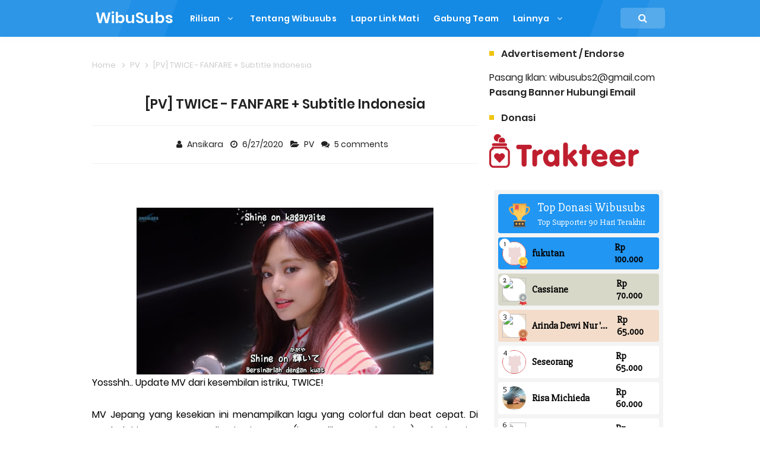

--- FILE ---
content_type: text/html; charset=UTF-8
request_url: https://www.wibusubs.moe/b/stats?style=BLACK_TRANSPARENT&timeRange=ALL_TIME&token=APq4FmClSo8L6VyPEvK2JqbM3O90n9UptIMVu9o4BxGyNLmijao4DjRtexo8Z-gXxTKCZ5ec0vXdEHKAjan2G9pXdPZe5ftxmg
body_size: 30
content:
{"total":40020827,"sparklineOptions":{"backgroundColor":{"fillOpacity":0.1,"fill":"#000000"},"series":[{"areaOpacity":0.3,"color":"#202020"}]},"sparklineData":[[0,16],[1,16],[2,17],[3,16],[4,18],[5,16],[6,16],[7,16],[8,16],[9,17],[10,15],[11,16],[12,14],[13,18],[14,17],[15,19],[16,18],[17,18],[18,16],[19,18],[20,16],[21,22],[22,18],[23,19],[24,38],[25,36],[26,26],[27,65],[28,100],[29,2]],"nextTickMs":4363}

--- FILE ---
content_type: text/javascript; charset=UTF-8
request_url: https://www.wibusubs.moe/feeds/posts/default/-/Featured?alt=json-in-script&max-results=3&callback=jQuery33106583812135646383_1768614392797&_=1768614392798
body_size: 9135
content:
// API callback
jQuery33106583812135646383_1768614392797({"version":"1.0","encoding":"UTF-8","feed":{"xmlns":"http://www.w3.org/2005/Atom","xmlns$openSearch":"http://a9.com/-/spec/opensearchrss/1.0/","xmlns$blogger":"http://schemas.google.com/blogger/2008","xmlns$georss":"http://www.georss.org/georss","xmlns$gd":"http://schemas.google.com/g/2005","xmlns$thr":"http://purl.org/syndication/thread/1.0","id":{"$t":"tag:blogger.com,1999:blog-1671703750094461693"},"updated":{"$t":"2026-01-17T07:59:09.442+07:00"},"category":[{"term":"PV"},{"term":"=LOVE"},{"term":"Tanpa kategori"},{"term":"Kakegurui Live Action"},{"term":"≠ME"},{"term":"Yuru Camp"},{"term":"Movie"},{"term":"≒JOY"},{"term":"I''s Live Action"},{"term":"Idol Memories"},{"term":"Kuzu no Honkai Live Action"},{"term":"Ao Haru Ride"},{"term":"Ashita Watashi wa Dareka no Kanojo"},{"term":"Dorei-ku The Animation"},{"term":"High Score Girl!"},{"term":"Isekai Shokudou"},{"term":"J-Dorama"},{"term":"Kimi to Sekai ga Owaru Hi ni:"},{"term":"Kuzu no Honkai"},{"term":"Oshi ga Joshi ni Narimashite"},{"term":"Promise Cinderella"},{"term":"Umi no Hajimari"},{"term":"Watashi wo Moratte"},{"term":"Youkoso Jitsuryoku Shijou Shugi no Kyoushitsu e"},{"term":"Dr White"},{"term":"Frankenstein no Koi"},{"term":"Kaseifu Kuromi wa Kusatta Kazoku wo Yurusanai"},{"term":"KoiMuzu"},{"term":"Manatsu no Cinderella"},{"term":"Nogizaka46"},{"term":"Tenshoku no Maou-sama"},{"term":"Tonari no Nurse Aide"},{"term":"Tsuiraku JK to Haijin Kyoshi"},{"term":"Unmet"},{"term":"Usokon"},{"term":"live"},{"term":"18\/40 Futari Nara Yume mo Koi mo"},{"term":"Akai Ringo"},{"term":"Antihero"},{"term":"Barakamon"},{"term":"DROP"},{"term":"Doctor Price"},{"term":"Eye Love You"},{"term":"Furitsumore Kodoku na Shi yo"},{"term":"Futari Escape"},{"term":"Gachi Koi Nenchakujuu"},{"term":"Hana ni Kedamono Live Action"},{"term":"Hoshi Kara Kita Anata"},{"term":"Hyakuman Kai Ieba Yokatta"},{"term":"Ignite"},{"term":"Kanojo Okarishimasu"},{"term":"Kanojotachi no Hanzai"},{"term":"Kieta Hatsukoi"},{"term":"Kimi ga Shinu Made Ato 100 Nichi"},{"term":"Kingyo Club"},{"term":"Moshimo Ikemen Dake no Koukou ga Attara"},{"term":"Ousama ni Sasagu Kusuriyubi"},{"term":"Pasangan Mencurigakan"},{"term":"Pending Train"},{"term":"REVENGE SPY"},{"term":"Reverse"},{"term":"Saiko no Kyoushi: Ichinengo"},{"term":"Saiko no Seito: Yomei Ichinen no Last Dance"},{"term":"Synanthrope"},{"term":"Tsuma Shogakusei ni Naru"},{"term":"VIVANT"},{"term":"Wakakusa Monogatari"},{"term":"Yangotonaki Ichizoku"},{"term":"silent"},{"term":"99.9 ~ Keiji Senmon Bengoshi ~ Season 2"},{"term":"Anata no Koto wa Sorehodo"},{"term":"Ase to Sekken"},{"term":"Chihayafuru"},{"term":"Destiny"},{"term":"Furin Shimasu 18-sai Niizuma"},{"term":"Harekon"},{"term":"Houkago Karte"},{"term":"IP: Cyber Sosahan"},{"term":"Kimi ga Kemono ni Naru Mae ni"},{"term":"Knockin' on Locked Door"},{"term":"Koi ni Mudaguchi"},{"term":"Koisuru Caster"},{"term":"Komi-san wa"},{"term":"Komyushou Desu"},{"term":"Konin Todoke ni Han wo Oshita dake desu ga"},{"term":"Kotodamasou"},{"term":"Kururi"},{"term":"Mars: Zero no Kakumei"},{"term":"Minato Shouji Coin Laundry"},{"term":"Moshimo Kono Yo ga Butai nara"},{"term":"Musume no Inochi wo Ubatta Yatsu"},{"term":"Nami Uraraka"},{"term":"Radiation House"},{"term":"Reversal Orchestra"},{"term":"Roppongi Class"},{"term":"Sachiiro no One Room"},{"term":"Seishun Cinderella"},{"term":"Sherlock"},{"term":"Sister"},{"term":"Sono Bisque Doll wa Koi wo Suru"},{"term":"Tatoe Anata wo Wasurete mo"},{"term":"Umi ni Nemuru Diamond"},{"term":"Unlucky Girl"},{"term":"Yaiteru Futari"},{"term":"Yami Shibai Season 3"},{"term":"Zeicho"},{"term":"AnaUba"},{"term":"Anata no Koibito Godatsu Shimasu"},{"term":"Anokonokodomo"},{"term":"Blue Moment"},{"term":"Boku wa Mari no Naka Live Action"},{"term":"Chaser Game"},{"term":"Densetsu no Head Sho"},{"term":"Final Fantasy XIV: Hikari no Otousan (2017)"},{"term":"GaruGaku - Girls Garden"},{"term":"Great Gift"},{"term":"Hamaru Otoko ni keritai Onna"},{"term":"IikotoWaruikoto"},{"term":"Kaibutsu"},{"term":"Kimi ga Tokubetsu"},{"term":"Kita-kun"},{"term":"Minami-kun ga Kobito?!"},{"term":"My Family"},{"term":"My Second Aoharu"},{"term":"Nakuna Kenshui"},{"term":"Oishii Rikon Todokemasu"},{"term":"Papa to Musume no Nanokakan"},{"term":"Parallel Fuufu"},{"term":"Reibai Tantei Jozuka Hisui"},{"term":"Renai Kakumei"},{"term":"Saionji-san wa Kaji wo Shinai"},{"term":"Saretagawa no Blue"},{"term":"Sayonara Maestro"},{"term":"Shonan Junai Gumi"},{"term":"Shotengai no Pianist"},{"term":"Shoujo Koi"},{"term":"Taigan no Kaji"},{"term":"Tengoku to Jigoku ~ Psycho na Futari"},{"term":"Tokumei! Keishicho Tokubetsu Kaikeigakari"},{"term":"Tomodachi Game R4"},{"term":"Tsumari Suki tte iitain Dakedo"},{"term":"#KazokuBoshuuShimasu"},{"term":"17.3 About a SEX"},{"term":"Ai no Nai Koibitotachi"},{"term":"Apollo no Uta"},{"term":"Brother Trap"},{"term":"Business Kon"},{"term":"Celebrity Danshi wa Te ni Oemasen"},{"term":"Cinderella is Online"},{"term":"Douka Watashi Yori Fukou de Ite Kudasai"},{"term":"Ensemble"},{"term":"Forest"},{"term":"High Position"},{"term":"Horimiya"},{"term":"Idol Shikkaku"},{"term":"Itoshii Uso Yasashii Yami"},{"term":"Itsuka Hero"},{"term":"Jaa Anta"},{"term":"Koifure"},{"term":"Kono Hatsukoi wa Fiction desu!"},{"term":"Kono Otoko wa Jinseisaidai no Ayamachi Desu"},{"term":"Lagu Kartun"},{"term":"Liar"},{"term":"Mirai e no 10 Count"},{"term":"Murai no Koi"},{"term":"Noumen Kenji"},{"term":"Otona ni Nattemo"},{"term":"Re Follower"},{"term":"Shikyuu Renai"},{"term":"Shimobee"},{"term":"Snowdrop"},{"term":"Souzoku Tantei"},{"term":"Subarashiki Kana Sensei"},{"term":"Subete no Koi ga Owaru Toshitemo"},{"term":"Subscribe Kanojo"},{"term":"Sukina Otoko to Wakaretai"},{"term":"TOKYO VAMPIRE HOTEL"},{"term":"Ubai Ai"},{"term":"Unicorn ni Notte"},{"term":"Watashitachi ga Koisuru Riyuu"},{"term":"Werewolf Game"},{"term":"Yowamushi Pedal Live Action S2"},{"term":"Zambi"},{"term":"fake motion"},{"term":"12-sai.: Chicchana Mune no Tokimeki"},{"term":"6 From High Low"},{"term":"95"},{"term":"Aoshima-kun wa Ijiwaru"},{"term":"Boku no Hatsukoi Kimi wa Sasagu (Drama Version)"},{"term":"DOPE"},{"term":"Ebi Datte Tai ga Tsuritai"},{"term":"Eizouken"},{"term":"Eye See"},{"term":"Hito Natsu"},{"term":"Hoshi Furu Yoru Ni"},{"term":"JK to Roppozensho"},{"term":"Joousama ni Sasagu Kusuriyubi"},{"term":"Kanojo to Kareshi no Akarui Mirai"},{"term":"Kongming"},{"term":"Koroshita Otto Ga Kaette Kimashita"},{"term":"Kou Iu no Ga ii"},{"term":"Parfait Tic!"},{"term":"Renai no Susume"},{"term":"Rikon Shinai Otoko"},{"term":"Risky"},{"term":"Shibuya"},{"term":"Shufu Katsu!"},{"term":"Souchou Shihatsu no Sappukei"},{"term":"TLDK"},{"term":"Ubatta"},{"term":"Uchi no Musume wa Kareshi ga Dekinai"},{"term":"VR Ojisan no Hatsukoi"},{"term":"Yuukai no Hi"},{"term":"災"},{"term":"17 Sai no Teikoku"},{"term":"Araburu Kisetsu."},{"term":"Beni Sasu Life"},{"term":"Black Cinderella"},{"term":"Bounen no Xamdou"},{"term":"Boyfriend Kourin!"},{"term":"Cinderella Complex"},{"term":"FOGDOG"},{"term":"Gravure"},{"term":"Himitsu no Ai-chan"},{"term":"Hirayasumi"},{"term":"Ikiru"},{"term":"Influence"},{"term":"Inuyashik"},{"term":"JK Kara Yarinaosu Silver Plan"},{"term":"Kaguya-sama"},{"term":"Kanojo to Kanojo no Neko: Everything Flows"},{"term":"Kartun BD"},{"term":"Kyouso no Musume"},{"term":"One Room Angel"},{"term":"Oshi ga Budokan Ittekuretara Shinu"},{"term":"Rokugatsu no Time Machine"},{"term":"Shounen no Abyss"},{"term":"Toki wo Kakeru Bando"},{"term":"Tokyo 23-ku Onna"},{"term":"Tokyo Hinkon Joshi"},{"term":"Tomodachi Game"},{"term":"Tonikaku Konin Todoke ni Han wo Oshita dake desu ga"},{"term":"Watashi tachi douka shiteru"},{"term":"Yabusaka de wa Gozaimasen"},{"term":"1 Page no Koi"},{"term":"12-sai"},{"term":"Anata ni Kika Setai Uta ga Arunda"},{"term":"Ashita Motto"},{"term":"Ayaka-chan wa Hiroko-senpai ni Koishiteru"},{"term":"Back Street Girls"},{"term":"Bokuhoshi"},{"term":"Chaser Game W2"},{"term":"Clione no Akari"},{"term":"Ikinokotta 6-nin ni Yoru to"},{"term":"Itoshii no Nina"},{"term":"Kimi no Tsugu Kaori wa"},{"term":"Kimi to Nara Koi wo Shite Mite mo"},{"term":"Kokoro no Kizu o Iyasu to Iu Koto"},{"term":"Love Live School Idol Musical Drama"},{"term":"Makoto Shinkai Taisei Corporation CM"},{"term":"Matsunaga"},{"term":"Mosaic Japan"},{"term":"Na mo Naki Sekai no End Roll"},{"term":"Omae wa Mada Gunma Shiranai"},{"term":"Oshi no Satsujin"},{"term":"Patissier-san to Ojou-san"},{"term":"Rakujitsu"},{"term":"Ristorante Paradiso"},{"term":"SHUT UP"},{"term":"Unnatural"},{"term":"#LOVE"},{"term":"12-sai. OVA"},{"term":"Absolute Justice"},{"term":"Ani ni Aisaresugite Komattemasu Live Action"},{"term":"Bokura wa Koi ga Hetasugiru"},{"term":"Cherry Boy"},{"term":"Chiisai Koro wa"},{"term":"Enjiya"},{"term":"GENERATIONS"},{"term":"Honto ni Atta Kowai Hanashi"},{"term":"Itsuka Nemuru ni Tsuku Hi"},{"term":"JUST FOR FUN"},{"term":"Junai Dissonance"},{"term":"Kakugo wa Iika Soko no Joshi"},{"term":"Karena Ku T'lah Memberikanmu Hatiku"},{"term":"Kizoku Tantei"},{"term":"Lilac no Hanasaku Kemonomichi"},{"term":"Motokare Retry"},{"term":"Naruto Shippuden Dub Malay"},{"term":"Nibiiro no Hako no Naka de"},{"term":"Nora to Oujo Noraneko Heart"},{"term":"Official髭男dism"},{"term":"Paripi Koumei"},{"term":"Pure"},{"term":"RainTree"},{"term":"Romance Bouuiki"},{"term":"Rurouni Kenshin"},{"term":"Saka no Ue no Akai Yane"},{"term":"Shrink: Seishinkai Yowai"},{"term":"THE RAMPAGE"},{"term":"Watashi ni xx Shinasai Live Action"},{"term":"Watashi-tachi Douka Shiteiru"},{"term":"12-sai Live Action"},{"term":"3 Nen C Gumi wa Furin Shitemasu"},{"term":"Alice"},{"term":"AniTomo Live Action"},{"term":"Aozora Yell"},{"term":"BALLISTIK BOYZ"},{"term":"BnX"},{"term":"C-ute"},{"term":"Dekinai Futari"},{"term":"E-Girls"},{"term":"Fullmetal Alchemist Brotherhood Live Action"},{"term":"Game no Na wa Yukai"},{"term":"Grapara"},{"term":"HIGH\u0026LOW"},{"term":"I Want to Eat Your Pancreas"},{"term":"Irodorimidori"},{"term":"Japan sinks"},{"term":"KYOU KARA ORE WA"},{"term":"Kanna Hashimoto"},{"term":"Karada Sagashi"},{"term":"Karakai Jozu no Takagi-san (2024)"},{"term":"Kare Baka"},{"term":"Kartun"},{"term":"Kaze no Mukou he Kakenukero"},{"term":"Kimi no Suizou wo Tabetai"},{"term":"Kocchi Muite yo Mukai-kun"},{"term":"Koi no Hajimari wa Houkago no Chaimu kara"},{"term":"Kokuchi Jikou Ari"},{"term":"Komik"},{"term":"Konya"},{"term":"Lion no Oyatsu"},{"term":"Love Sharing"},{"term":"Meitantei Stay Home"},{"term":"My Diary"},{"term":"New Update"},{"term":"ParaIIeI Fuufu"},{"term":"Photobook"},{"term":"Pieta in the Toilet"},{"term":"Random"},{"term":"ReLIFE Live Action"},{"term":"Rinsho Hanzai Gakusha Himura Hideo no Suiri Kariudo no Akumu"},{"term":"Saint Oniisan"},{"term":"Saishu Resha de Hajimaru Koi"},{"term":"Sana Minna no Uta"},{"term":"Sayuri"},{"term":"Shounen Maid"},{"term":"Shufu Maison"},{"term":"Spring 2016"},{"term":"Strike the Blood"},{"term":"Strobo"},{"term":"Takane to Hana"},{"term":"Tokyo Ghoul LA"},{"term":"Tokyo Revengers Live Action"},{"term":"Tomodachi Game: The Movie"},{"term":"Unreal"},{"term":"Yo nimo Kimyou na Monogatari"},{"term":"exile"},{"term":"pension"},{"term":"℃-ute"},{"term":"≠ME - not equal me"},{"term":"#Who Am I"},{"term":"10 Manbun no Ichi"},{"term":"1D"},{"term":"3 Nen A Gumi"},{"term":"35th Year Love Letter"},{"term":"366 Nichi"},{"term":"3D Kanojo"},{"term":"4-tsu no Fushigi na Story"},{"term":"4gatsu no Kimi Spica"},{"term":"8 Year Engagement"},{"term":"A Summer Day"},{"term":"A2Z"},{"term":"AAA"},{"term":"ACMA"},{"term":"AMAMIYA SORA ALBUM"},{"term":"AMV"},{"term":"Ai no Nai Koibitotachi (2024)"},{"term":"Aisarenakute Betsuni"},{"term":"Aiuta"},{"term":"Akabane Honeko no Bodyguard"},{"term":"Aku no Hana"},{"term":"Alice In Borderland Season 1"},{"term":"Alice In Borderland Season 2"},{"term":"Alice In Borderland Season 3"},{"term":"Anna Yamada"},{"term":"Ano Hito ga Kieta"},{"term":"Ano Ko wa Dare"},{"term":"Ano Koro Kimi wo Oikaketa"},{"term":"Anoko no Toriko"},{"term":"Ao Natsu"},{"term":"Ao to Boku"},{"term":"Aoi Tori"},{"term":"Aokute Itakute Moroi"},{"term":"April Come She Will"},{"term":"Aru Tozasareta Yuki no Sanso de"},{"term":"Ashita Sekai ga Owaru toshitemo"},{"term":"Asuko March"},{"term":"Ato 3-kai Kimi ni Aeru"},{"term":"Avatar: The Last Airbender (2024)"},{"term":"BISH"},{"term":"Bad Boys"},{"term":"Bad Lands (2023) Subtitle Indonesia"},{"term":"Bang Dream"},{"term":"Batch"},{"term":"Battle Royale (2000)"},{"term":"Beelzebub-jou no Okinimesu mama"},{"term":"Black Night Parade"},{"term":"Bloody Chainsaw Girl"},{"term":"Blue"},{"term":"Boku Dake ga Inai Machi Live Action"},{"term":"Boku Dake ga Inai Machi Live Action 2017"},{"term":"Boku ga Ikiteru Futatsu no Sekai"},{"term":"Boku no Kanojo ga Majimesugiru Sho-bitch na Ken"},{"term":"Bokura wa Jinsei"},{"term":"Bokura wa Minna Shindeiru"},{"term":"Bosei"},{"term":"Brave Gunjou Senki"},{"term":"Bunka no Sensou"},{"term":"Burn the House Down"},{"term":"Buzzy Noise"},{"term":"CANCER"},{"term":"CHiCO"},{"term":"Call Me Chihiro (2023)"},{"term":"Caution Hazardous Wife (2021)"},{"term":"Character"},{"term":"Charlotte"},{"term":"Chiisana Koi no Uta"},{"term":"Chokotto Kyoto ni Sundemita"},{"term":"Chuunibyou Demo Koi ga Shitai Take On Me"},{"term":"Color Me True"},{"term":"Confession of Murder 2017"},{"term":"Crybaby Pierrot"},{"term":"Day and Night"},{"term":"Dear Family"},{"term":"Decchiage"},{"term":"Dive!! Live Action"},{"term":"Doku Musume"},{"term":"Donten ni Warau Live Actio"},{"term":"Dorama"},{"term":"EVEN"},{"term":"Eizouken ni Te wo Dasuna"},{"term":"Enjou Suru"},{"term":"Eyes 2015"},{"term":"First Kiss"},{"term":"First Love"},{"term":"First Love (2022)"},{"term":"Five Minutes To Tomorrow"},{"term":"Flumpool"},{"term":"Fortuna Hitomi"},{"term":"Fragments of the Last Will"},{"term":"Frontline"},{"term":"Fukumenkei Noise"},{"term":"Fullmetal Alchemist the Revenge of Scar 2022"},{"term":"Fureta Dake Datta"},{"term":"Fushigi Dagashiya Zenitendo"},{"term":"Futari Monologue Live Action"},{"term":"GTO"},{"term":"Gakko e Ikenakatta Watashi ga (Ano Hana) (Koko Sake) wo Kaku made"},{"term":"Gakkou Gurashi"},{"term":"Gekijo"},{"term":"Georama Boy"},{"term":"Girl Gun Lady"},{"term":"Girls"},{"term":"Girls in The Dark"},{"term":"Gobangiri"},{"term":"Godzilla Minus One (2024)"},{"term":"Golden Kamuy (2024)"},{"term":"Goman to Zenryo"},{"term":"Goukon ni Ittara Onna ga Inakatta Hanashi (2022)"},{"term":"Grand Blue"},{"term":"Gyakko no Koro"},{"term":"HKT48"},{"term":"Hanataba Mitai na Koi wo Shita"},{"term":"Hanna Ishikawa Digital Single"},{"term":"Haruka Fukuhara"},{"term":"Harumatsu Bokura"},{"term":"Haruna Luna"},{"term":"Haruta to Chika wa Seishun suru (HaruChika)"},{"term":"Hataraku Saibou"},{"term":"He Wont Kill She Wont Die"},{"term":"Hell Girl"},{"term":"Hello World"},{"term":"Henna Ie"},{"term":"Hiraite"},{"term":"Hirunaka no Ryuusei"},{"term":"Hirune Hime: Shiranai Watashi no Monogatari"},{"term":"Hitoyo"},{"term":"Hitsuji to Hagane no Mori"},{"term":"Homestay"},{"term":"Homunculus (2021)"},{"term":"Honey Lemon Soda"},{"term":"Honey Live Action"},{"term":"HoneyWorks"},{"term":"Honki de Yatte Do Suru no?"},{"term":"Hot Mom"},{"term":"Hotel of My Dream"},{"term":"Houtei Yuugi"},{"term":"Ichido Shinde Mita"},{"term":"Ichirei Shite Kiss"},{"term":"Idol Memories Batch"},{"term":"Idol Memories End"},{"term":"Idol Memories Tamat"},{"term":"Imemo"},{"term":"Imemo Batch"},{"term":"Inakunare Gunjou"},{"term":"Insomniacs After School (2023) Subtitle Indonesia"},{"term":"Inukunare Gunjou"},{"term":"Inuyashiki Live Action"},{"term":"Isekai Quartet"},{"term":"Isho Kokai"},{"term":"Isshuukan Friends"},{"term":"Ito"},{"term":"Its A Summer Film (2020)"},{"term":"JUKEN ZOMBIE"},{"term":"Jigoku no Hanazono"},{"term":"Jikko Bukken"},{"term":"Jishin no Ato De"},{"term":"JoJo's Bizarre Adventure: Diamond Is Unbreakable Live Action"},{"term":"Jujutsu Kaisen 0"},{"term":"Jukai Mura"},{"term":"Juventude Assassina (2018)"},{"term":"K : Return Of King"},{"term":"KING GNU"},{"term":"Kahogo no Kahoko"},{"term":"Kakushigoto"},{"term":"Kaleidoscope"},{"term":"Kamen Rider"},{"term":"Kamio Fuju"},{"term":"Kaneko Sashiireten"},{"term":"Kanojo ga Sukina Mono wa"},{"term":"Kaosuki"},{"term":"Kataomoi"},{"term":"Kataomoi Sekai"},{"term":"Kemono ni Narenai Watashitachi"},{"term":"Kenshi Yonenzu"},{"term":"Kikazaru Koi ni wa Riyuu ga Atte"},{"term":"Kimi No Todoke"},{"term":"Kimi ga Otoshita Aozora"},{"term":"Kimi no Hana ni Naru (2022)"},{"term":"Kimi no Koe wo Todoketai"},{"term":"Kimi to Nara Koi wo Shite Mite mo (2023)"},{"term":"Kimi to Shita Kiss wa Itsumademo"},{"term":"Kimi wa Tsukiyo ni Hikarikagayaku"},{"term":"Kimiwasu"},{"term":"Kinema no Kamisama"},{"term":"Kingdom"},{"term":"Kingdom III: The Flame of Destiny (2023)"},{"term":"Kingyo Tsuma"},{"term":"Kinjirareta Asobi"},{"term":"Kinki Chiho"},{"term":"Kisaragi Station (2022)"},{"term":"Kiss Him Not Me"},{"term":"Kiss Me At Stroke Of Midnight"},{"term":"Kitagawa Keiko"},{"term":"Kizoku Korin"},{"term":"Kizudarake no Akuma"},{"term":"Knights of the Zodiac (2023)"},{"term":"Kobukuro"},{"term":"Koe no Katachi"},{"term":"KoeKata"},{"term":"Koi Nante"},{"term":"Koi To Sayonara to Hawai"},{"term":"Koi Wa Hikari 2022"},{"term":"Koi Wazurai no Ellie"},{"term":"Koi to Uso Live Action"},{"term":"Koi wa Ameagari no You ni"},{"term":"Koi wa Ameagari no You ni: Pocket no Naka no Negaigoto"},{"term":"Koi wo Shiranai Bokutachi wa"},{"term":"Kokoro ga Sakebitagatterunda Live Action"},{"term":"Kokoro no Fufufu"},{"term":"Korosanai Kare to Shinanai Kanoj"},{"term":"Kowloon Generic Romance"},{"term":"Kuchinai"},{"term":"Kudakechiru Tokoro o Misete Ageru"},{"term":"Kuru"},{"term":"Kuugatsu no Koi to Deau Made"},{"term":"Kyochuu Rettau"},{"term":"Kyou no Kira-kun"},{"term":"Kyou wa Kaisha Yasumimasu 2014"},{"term":"Last Letter"},{"term":"Last Mile"},{"term":"LiSA Another Great Day 2022"},{"term":"Liar Liar"},{"term":"Light Novel"},{"term":"List"},{"term":"Lostorage Conflated WIXOSS ~ missing link ~"},{"term":"Love Life (2023)"},{"term":"Love Like the Falling Petals"},{"term":"Love Stoppage Time"},{"term":"Love and Murder of Sheep and Wolf"},{"term":"Lucy!"},{"term":"L♡DK"},{"term":"MURDER AT SHIJINSO"},{"term":"Machida Keita"},{"term":"Machida-kun no Sekai"},{"term":"Macross Delta The Movie [Gekijouban no Walkure]"},{"term":"Maiko-san Chi no Makanai-san (2023)"},{"term":"Makoto Shinkai Taisei Corporation CM Bosporus Kaikyou Tunnel"},{"term":"Makoto Shinkai Taisei Corporation CM Shin Doha Kokusai Kuukou"},{"term":"Makoto Shinkai Taisei Corporation CM Sri Lanka Kousokudouro"},{"term":"Makoto Shinkai Taisei Corporation CM Vietnam Noi Bai Airport"},{"term":"Maramalade Boy Live Action"},{"term":"Matching"},{"term":"Mayonaka Otome Sensou"},{"term":"Meatball Machine Kodoku"},{"term":"Mieruko-chan"},{"term":"Minoshirokin wa Yukai desu"},{"term":"Mirai no Mirai"},{"term":"Miseinen Dakedo Kodomo Janai"},{"term":"Misumisou"},{"term":"Mitaraike"},{"term":"Mix"},{"term":"Moekare wa Orenji-iro"},{"term":"Monster (2023)"},{"term":"Moonlight Shadow"},{"term":"Morfonica"},{"term":"Mortal Kombat 2021"},{"term":"MoviePedia21"},{"term":"Musaigen no Phantom World Picture Drama"},{"term":"My Broken Mariko"},{"term":"My Long Awaited Love Story"},{"term":"N3MURU B4KA"},{"term":"Nakamura Tomoya"},{"term":"Namaikizakari Live Action"},{"term":"Nana Mizuki"},{"term":"Narratage"},{"term":"Natsu no Yoru"},{"term":"Natsuhenotobira"},{"term":"Natsume Arata no Kekkon"},{"term":"Natsume Yuujinchou"},{"term":"Neechan no Koibito"},{"term":"Nemesis"},{"term":"Nidome no Natsu"},{"term":"Nidoto Aenai Kimi"},{"term":"Nihon Chinbotsu"},{"term":"Nijiiro Days"},{"term":"Nijiiro Days OVA"},{"term":"Ningen Shikakku"},{"term":"Nisekoi"},{"term":"No Game No Life: Zero"},{"term":"No Matter How Much My Mom Hates Me"},{"term":"Nobuta Wo Produce"},{"term":"Noragami Aragoto"},{"term":"Nouka no Mikata"},{"term":"OMAERA WA ZENNIN MENDOKUSAI"},{"term":"OST Koe no Katachi"},{"term":"OVA"},{"term":"Oasis"},{"term":"Oboreru Knife"},{"term":"Oh"},{"term":"Oishikute Naku Toki"},{"term":"Ojou to Banken"},{"term":"Omoi Omoware Furi Furare"},{"term":"Once Upon a Crime (2023)"},{"term":"One Cut of The Dead"},{"term":"One Ok Rock"},{"term":"One Piece"},{"term":"One Punch Man"},{"term":"One Second Ahead One Second Behind"},{"term":"Ongaku Shoujo"},{"term":"Ookina Tamanegi no Shita De"},{"term":"Orange (2015)"},{"term":"Orange - Mirai"},{"term":"Ore Monogatari"},{"term":"Oshi no Ko"},{"term":"Our Secret Diary"},{"term":"P \u0026 JK Live Action"},{"term":"P.A. Works"},{"term":"Panda"},{"term":"Parallel World Love Story"},{"term":"Parasite In Love"},{"term":"Peach Girl"},{"term":"Perfect World"},{"term":"Poetry Angel"},{"term":"Polling"},{"term":"Principal - Koi Suru Watashi wa Heroine Desu Ka?"},{"term":"Prior Convictions (2022)"},{"term":"Prison 13"},{"term":"REOL"},{"term":"Re : Zero"},{"term":"Re\/Member (2022)"},{"term":"Renai Rubi no Tadashii Furikata"},{"term":"Retake"},{"term":"Rewrite"},{"term":"Rin"},{"term":"Roku Nin no Usotsukina Daigakusei"},{"term":"Romance Doll"},{"term":"Run for Money"},{"term":"SORA NI SUMU"},{"term":"SPYAIR"},{"term":"Sabagebu OVA"},{"term":"Sadako DX"},{"term":"Sakamichi no Apollon Live Action"},{"term":"Sakura no Ame"},{"term":"Sakura no Kuni"},{"term":"Sakura no Yona Boku no Koibito"},{"term":"Sakurada Reset Live Action"},{"term":"Samu Life"},{"term":"Sangatsu no Phantasia"},{"term":"Sangatsu: Kimi o Ai Shita 30nen"},{"term":"Sankaku Mado"},{"term":"Saotome Kanako"},{"term":"Satsujinki wo Kauonna"},{"term":"Sayonara Made 30-pun."},{"term":"School Day of The Death"},{"term":"Seichi X"},{"term":"Seishun Gestalt Houkai"},{"term":"Seito ga Jinsei wo Yarinaoseru Gakko"},{"term":"Sekai Kara Kono Koi ga Kietemo"},{"term":"Sensei Kunshu"},{"term":"Sensei Live Action"},{"term":"Shadow"},{"term":"Shigatsu wa Kimi no Uso - Live Action"},{"term":"Shikioriori"},{"term":"Shin Kamen Rider (2023)"},{"term":"Shin Shinchou Kouki"},{"term":"Shino-chan wa Jibun no Namae ga Ienai"},{"term":"Shinya no Damekoi Zukan"},{"term":"Shisha no Teikoku"},{"term":"Sho ga Kuseninaru"},{"term":"Shoplifters"},{"term":"Shousetsu no Kamisama"},{"term":"Signal 100"},{"term":"Signal The Movie"},{"term":"Silent Love"},{"term":"Silent Siren"},{"term":"Silent Tokyo"},{"term":"Sirius"},{"term":"Sixteen Syndrome"},{"term":"Soshite Baton wa Watasareta"},{"term":"Soutai Sekai"},{"term":"StarRing"},{"term":"Stay Mum"},{"term":"Steins;Gate 0"},{"term":"Su-ki-da"},{"term":"Subete ga F ni Naru"},{"term":"Suki Suki Wan Wan"},{"term":"Sukihana"},{"term":"Summer Bloom"},{"term":"Sunny"},{"term":"Switched"},{"term":"TONKATSU DJ AGETARO"},{"term":"TUNNEL OF LOVE"},{"term":"TV IDOL"},{"term":"Tabineko Report"},{"term":"Tag"},{"term":"Tag 2015"},{"term":"Takane to Hna"},{"term":"Tari Tari Special"},{"term":"The Confidence Man JP"},{"term":"The Fable"},{"term":"The Lump in my Heart (2023) Subtitle Indonesia"},{"term":"The Shape of Voice"},{"term":"The World of Kanako (2014)"},{"term":"Tinggal Bersama"},{"term":"Tokugawa Ieyasu"},{"term":"Tom And Jerry"},{"term":"Tomodachi Game Final"},{"term":"Tonari no Kaibutsu kun"},{"term":"Tori Girl"},{"term":"Tsubasa Honda"},{"term":"Tsuda Umeko"},{"term":"Tsukanoma no Ichika"},{"term":"Tsukumogami Kashimasu"},{"term":"Tsumi no Koe"},{"term":"Uchiage Hanabi"},{"term":"Uchioto"},{"term":"Uchuu wo Kakeru Yodaka"},{"term":"Umi wo Kakeru"},{"term":"Under Ninja"},{"term":"Uso Kara Hajimaru Koi"},{"term":"Usogui"},{"term":"Usotsuki no Koi"},{"term":"Utawarerumono : Itsuwari no Kamen"},{"term":"Violence Action"},{"term":"Vocaloid"},{"term":"WATASHI NO SHIAWASE NA KEKKON"},{"term":"Wake Up"},{"term":"Warui Natsu"},{"term":"Watakushidomowa"},{"term":"Watashi ga Motete Dousunda"},{"term":"Watashi wa Karada de Koi wo Suru"},{"term":"Watashi wa Seito ni Sareta"},{"term":"We Are"},{"term":"We Love"},{"term":"Wife of Spy"},{"term":"Wotaku no Koi wa Muzukashii"},{"term":"YOASOBI"},{"term":"Yagate Umi e to Todoku"},{"term":"Yako"},{"term":"Yakusoku no Neverland"},{"term":"Yamada-kun to Lv999 no Koi wo Suru"},{"term":"Yamazaki Kento"},{"term":"Yandoku"},{"term":"Yano"},{"term":"Yappa Sore"},{"term":"Yasashii Ongaku: Tears in Heaven Tengoku no Kimi he"},{"term":"Yayoi"},{"term":"Yokunai to Omou"},{"term":"Yomei 10 Nen"},{"term":"Yoru ga Aketara Ichiban ni Kimi ni Ai ni Iku"},{"term":"You're Not Normal Either (2021)"},{"term":"Your Eyes Tell"},{"term":"Your Voice"},{"term":"Yowamushi Pedal"},{"term":"Yu Yu Hakusho (2023) Subtitle Indonesi"},{"term":"Yuki no Hana"},{"term":"Yukite"},{"term":"Yume Nara Samete"},{"term":"Yunagi no Machi"},{"term":"Yuno Ohara"},{"term":"Yurigokoro"},{"term":"Yuukai"},{"term":"Zen Ryouiki Ijou Kaiketsu Shitsu"},{"term":"Zenin Kataomoi"},{"term":"Zennin"},{"term":"Zettai BL ni Naru Sekai vs Zettai BL ni Naritakunai Otoko"},{"term":"Zom 100: Bucket List of the Dead (2023)"},{"term":"adigunalx"},{"term":"aimyon"},{"term":"kakushigoto 2025"},{"term":"mulan"},{"term":"oot"},{"term":"remote de korosareru"},{"term":"vie"}],"title":{"type":"text","$t":"WibuSubs"},"subtitle":{"type":"html","$t":"Posting anything we want, anytime we want~"},"link":[{"rel":"http://schemas.google.com/g/2005#feed","type":"application/atom+xml","href":"https:\/\/www.wibusubs.moe\/feeds\/posts\/default"},{"rel":"self","type":"application/atom+xml","href":"https:\/\/www.blogger.com\/feeds\/1671703750094461693\/posts\/default\/-\/Featured?alt=json-in-script\u0026max-results=3"},{"rel":"alternate","type":"text/html","href":"https:\/\/www.wibusubs.moe\/search\/label\/Featured"},{"rel":"hub","href":"http://pubsubhubbub.appspot.com/"}],"author":[{"name":{"$t":"y0r124"},"uri":{"$t":"http:\/\/www.blogger.com\/profile\/04123721236805361367"},"email":{"$t":"noreply@blogger.com"},"gd$image":{"rel":"http://schemas.google.com/g/2005#thumbnail","width":"16","height":"16","src":"https:\/\/img1.blogblog.com\/img\/b16-rounded.gif"}}],"generator":{"version":"7.00","uri":"http://www.blogger.com","$t":"Blogger"},"openSearch$totalResults":{"$t":"0"},"openSearch$startIndex":{"$t":"1"},"openSearch$itemsPerPage":{"$t":"3"}}});

--- FILE ---
content_type: text/javascript; charset=UTF-8
request_url: https://www.wibusubs.moe/feeds/posts/default/-/PV?alt=json-in-script&max-results=6&callback=jQuery33106583812135646383_1768614392799&_=1768614392800
body_size: 17825
content:
// API callback
jQuery33106583812135646383_1768614392799({"version":"1.0","encoding":"UTF-8","feed":{"xmlns":"http://www.w3.org/2005/Atom","xmlns$openSearch":"http://a9.com/-/spec/opensearchrss/1.0/","xmlns$blogger":"http://schemas.google.com/blogger/2008","xmlns$georss":"http://www.georss.org/georss","xmlns$gd":"http://schemas.google.com/g/2005","xmlns$thr":"http://purl.org/syndication/thread/1.0","id":{"$t":"tag:blogger.com,1999:blog-1671703750094461693"},"updated":{"$t":"2026-01-17T07:59:09.442+07:00"},"category":[{"term":"PV"},{"term":"=LOVE"},{"term":"Tanpa kategori"},{"term":"Kakegurui Live Action"},{"term":"≠ME"},{"term":"Yuru Camp"},{"term":"Movie"},{"term":"≒JOY"},{"term":"I''s Live Action"},{"term":"Idol Memories"},{"term":"Kuzu no Honkai Live Action"},{"term":"Ao Haru Ride"},{"term":"Ashita Watashi wa Dareka no Kanojo"},{"term":"Dorei-ku The Animation"},{"term":"High Score Girl!"},{"term":"Isekai Shokudou"},{"term":"J-Dorama"},{"term":"Kimi to Sekai ga Owaru Hi ni:"},{"term":"Kuzu no Honkai"},{"term":"Oshi ga Joshi ni Narimashite"},{"term":"Promise Cinderella"},{"term":"Umi no Hajimari"},{"term":"Watashi wo Moratte"},{"term":"Youkoso Jitsuryoku Shijou Shugi no Kyoushitsu e"},{"term":"Dr White"},{"term":"Frankenstein no Koi"},{"term":"Kaseifu Kuromi wa Kusatta Kazoku wo Yurusanai"},{"term":"KoiMuzu"},{"term":"Manatsu no Cinderella"},{"term":"Nogizaka46"},{"term":"Tenshoku no Maou-sama"},{"term":"Tonari no Nurse Aide"},{"term":"Tsuiraku JK to Haijin Kyoshi"},{"term":"Unmet"},{"term":"Usokon"},{"term":"live"},{"term":"18\/40 Futari Nara Yume mo Koi mo"},{"term":"Akai Ringo"},{"term":"Antihero"},{"term":"Barakamon"},{"term":"DROP"},{"term":"Doctor Price"},{"term":"Eye Love You"},{"term":"Furitsumore Kodoku na Shi yo"},{"term":"Futari Escape"},{"term":"Gachi Koi Nenchakujuu"},{"term":"Hana ni Kedamono Live Action"},{"term":"Hoshi Kara Kita Anata"},{"term":"Hyakuman Kai Ieba Yokatta"},{"term":"Ignite"},{"term":"Kanojo Okarishimasu"},{"term":"Kanojotachi no Hanzai"},{"term":"Kieta Hatsukoi"},{"term":"Kimi ga Shinu Made Ato 100 Nichi"},{"term":"Kingyo Club"},{"term":"Moshimo Ikemen Dake no Koukou ga Attara"},{"term":"Ousama ni Sasagu Kusuriyubi"},{"term":"Pasangan Mencurigakan"},{"term":"Pending Train"},{"term":"REVENGE SPY"},{"term":"Reverse"},{"term":"Saiko no Kyoushi: Ichinengo"},{"term":"Saiko no Seito: Yomei Ichinen no Last Dance"},{"term":"Synanthrope"},{"term":"Tsuma Shogakusei ni Naru"},{"term":"VIVANT"},{"term":"Wakakusa Monogatari"},{"term":"Yangotonaki Ichizoku"},{"term":"silent"},{"term":"99.9 ~ Keiji Senmon Bengoshi ~ Season 2"},{"term":"Anata no Koto wa Sorehodo"},{"term":"Ase to Sekken"},{"term":"Chihayafuru"},{"term":"Destiny"},{"term":"Furin Shimasu 18-sai Niizuma"},{"term":"Harekon"},{"term":"Houkago Karte"},{"term":"IP: Cyber Sosahan"},{"term":"Kimi ga Kemono ni Naru Mae ni"},{"term":"Knockin' on Locked Door"},{"term":"Koi ni Mudaguchi"},{"term":"Koisuru Caster"},{"term":"Komi-san wa"},{"term":"Komyushou Desu"},{"term":"Konin Todoke ni Han wo Oshita dake desu ga"},{"term":"Kotodamasou"},{"term":"Kururi"},{"term":"Mars: Zero no Kakumei"},{"term":"Minato Shouji Coin Laundry"},{"term":"Moshimo Kono Yo ga Butai nara"},{"term":"Musume no Inochi wo Ubatta Yatsu"},{"term":"Nami Uraraka"},{"term":"Radiation House"},{"term":"Reversal Orchestra"},{"term":"Roppongi Class"},{"term":"Sachiiro no One Room"},{"term":"Seishun Cinderella"},{"term":"Sherlock"},{"term":"Sister"},{"term":"Sono Bisque Doll wa Koi wo Suru"},{"term":"Tatoe Anata wo Wasurete mo"},{"term":"Umi ni Nemuru Diamond"},{"term":"Unlucky Girl"},{"term":"Yaiteru Futari"},{"term":"Yami Shibai Season 3"},{"term":"Zeicho"},{"term":"AnaUba"},{"term":"Anata no Koibito Godatsu Shimasu"},{"term":"Anokonokodomo"},{"term":"Blue Moment"},{"term":"Boku wa Mari no Naka Live Action"},{"term":"Chaser Game"},{"term":"Densetsu no Head Sho"},{"term":"Final Fantasy XIV: Hikari no Otousan (2017)"},{"term":"GaruGaku - Girls Garden"},{"term":"Great Gift"},{"term":"Hamaru Otoko ni keritai Onna"},{"term":"IikotoWaruikoto"},{"term":"Kaibutsu"},{"term":"Kimi ga Tokubetsu"},{"term":"Kita-kun"},{"term":"Minami-kun ga Kobito?!"},{"term":"My Family"},{"term":"My Second Aoharu"},{"term":"Nakuna Kenshui"},{"term":"Oishii Rikon Todokemasu"},{"term":"Papa to Musume no Nanokakan"},{"term":"Parallel Fuufu"},{"term":"Reibai Tantei Jozuka Hisui"},{"term":"Renai Kakumei"},{"term":"Saionji-san wa Kaji wo Shinai"},{"term":"Saretagawa no Blue"},{"term":"Sayonara Maestro"},{"term":"Shonan Junai Gumi"},{"term":"Shotengai no Pianist"},{"term":"Shoujo Koi"},{"term":"Taigan no Kaji"},{"term":"Tengoku to Jigoku ~ Psycho na Futari"},{"term":"Tokumei! Keishicho Tokubetsu Kaikeigakari"},{"term":"Tomodachi Game R4"},{"term":"Tsumari Suki tte iitain Dakedo"},{"term":"#KazokuBoshuuShimasu"},{"term":"17.3 About a SEX"},{"term":"Ai no Nai Koibitotachi"},{"term":"Apollo no Uta"},{"term":"Brother Trap"},{"term":"Business Kon"},{"term":"Celebrity Danshi wa Te ni Oemasen"},{"term":"Cinderella is Online"},{"term":"Douka Watashi Yori Fukou de Ite Kudasai"},{"term":"Ensemble"},{"term":"Forest"},{"term":"High Position"},{"term":"Horimiya"},{"term":"Idol Shikkaku"},{"term":"Itoshii Uso Yasashii Yami"},{"term":"Itsuka Hero"},{"term":"Jaa Anta"},{"term":"Koifure"},{"term":"Kono Hatsukoi wa Fiction desu!"},{"term":"Kono Otoko wa Jinseisaidai no Ayamachi Desu"},{"term":"Lagu Kartun"},{"term":"Liar"},{"term":"Mirai e no 10 Count"},{"term":"Murai no Koi"},{"term":"Noumen Kenji"},{"term":"Otona ni Nattemo"},{"term":"Re Follower"},{"term":"Shikyuu Renai"},{"term":"Shimobee"},{"term":"Snowdrop"},{"term":"Souzoku Tantei"},{"term":"Subarashiki Kana Sensei"},{"term":"Subete no Koi ga Owaru Toshitemo"},{"term":"Subscribe Kanojo"},{"term":"Sukina Otoko to Wakaretai"},{"term":"TOKYO VAMPIRE HOTEL"},{"term":"Ubai Ai"},{"term":"Unicorn ni Notte"},{"term":"Watashitachi ga Koisuru Riyuu"},{"term":"Werewolf Game"},{"term":"Yowamushi Pedal Live Action S2"},{"term":"Zambi"},{"term":"fake motion"},{"term":"12-sai.: Chicchana Mune no Tokimeki"},{"term":"6 From High Low"},{"term":"95"},{"term":"Aoshima-kun wa Ijiwaru"},{"term":"Boku no Hatsukoi Kimi wa Sasagu (Drama Version)"},{"term":"DOPE"},{"term":"Ebi Datte Tai ga Tsuritai"},{"term":"Eizouken"},{"term":"Eye See"},{"term":"Hito Natsu"},{"term":"Hoshi Furu Yoru Ni"},{"term":"JK to Roppozensho"},{"term":"Joousama ni Sasagu Kusuriyubi"},{"term":"Kanojo to Kareshi no Akarui Mirai"},{"term":"Kongming"},{"term":"Koroshita Otto Ga Kaette Kimashita"},{"term":"Kou Iu no Ga ii"},{"term":"Parfait Tic!"},{"term":"Renai no Susume"},{"term":"Rikon Shinai Otoko"},{"term":"Risky"},{"term":"Shibuya"},{"term":"Shufu Katsu!"},{"term":"Souchou Shihatsu no Sappukei"},{"term":"TLDK"},{"term":"Ubatta"},{"term":"Uchi no Musume wa Kareshi ga Dekinai"},{"term":"VR Ojisan no Hatsukoi"},{"term":"Yuukai no Hi"},{"term":"災"},{"term":"17 Sai no Teikoku"},{"term":"Araburu Kisetsu."},{"term":"Beni Sasu Life"},{"term":"Black Cinderella"},{"term":"Bounen no Xamdou"},{"term":"Boyfriend Kourin!"},{"term":"Cinderella Complex"},{"term":"FOGDOG"},{"term":"Gravure"},{"term":"Himitsu no Ai-chan"},{"term":"Hirayasumi"},{"term":"Ikiru"},{"term":"Influence"},{"term":"Inuyashik"},{"term":"JK Kara Yarinaosu Silver Plan"},{"term":"Kaguya-sama"},{"term":"Kanojo to Kanojo no Neko: Everything Flows"},{"term":"Kartun BD"},{"term":"Kyouso no Musume"},{"term":"One Room Angel"},{"term":"Oshi ga Budokan Ittekuretara Shinu"},{"term":"Rokugatsu no Time Machine"},{"term":"Shounen no Abyss"},{"term":"Toki wo Kakeru Bando"},{"term":"Tokyo 23-ku Onna"},{"term":"Tokyo Hinkon Joshi"},{"term":"Tomodachi Game"},{"term":"Tonikaku Konin Todoke ni Han wo Oshita dake desu ga"},{"term":"Watashi tachi douka shiteru"},{"term":"Yabusaka de wa Gozaimasen"},{"term":"1 Page no Koi"},{"term":"12-sai"},{"term":"Anata ni Kika Setai Uta ga Arunda"},{"term":"Ashita Motto"},{"term":"Ayaka-chan wa Hiroko-senpai ni Koishiteru"},{"term":"Back Street Girls"},{"term":"Bokuhoshi"},{"term":"Chaser Game W2"},{"term":"Clione no Akari"},{"term":"Ikinokotta 6-nin ni Yoru to"},{"term":"Itoshii no Nina"},{"term":"Kimi no Tsugu Kaori wa"},{"term":"Kimi to Nara Koi wo Shite Mite mo"},{"term":"Kokoro no Kizu o Iyasu to Iu Koto"},{"term":"Love Live School Idol Musical Drama"},{"term":"Makoto Shinkai Taisei Corporation CM"},{"term":"Matsunaga"},{"term":"Mosaic Japan"},{"term":"Na mo Naki Sekai no End Roll"},{"term":"Omae wa Mada Gunma Shiranai"},{"term":"Oshi no Satsujin"},{"term":"Patissier-san to Ojou-san"},{"term":"Rakujitsu"},{"term":"Ristorante Paradiso"},{"term":"SHUT UP"},{"term":"Unnatural"},{"term":"#LOVE"},{"term":"12-sai. OVA"},{"term":"Absolute Justice"},{"term":"Ani ni Aisaresugite Komattemasu Live Action"},{"term":"Bokura wa Koi ga Hetasugiru"},{"term":"Cherry Boy"},{"term":"Chiisai Koro wa"},{"term":"Enjiya"},{"term":"GENERATIONS"},{"term":"Honto ni Atta Kowai Hanashi"},{"term":"Itsuka Nemuru ni Tsuku Hi"},{"term":"JUST FOR FUN"},{"term":"Junai Dissonance"},{"term":"Kakugo wa Iika Soko no Joshi"},{"term":"Karena Ku T'lah Memberikanmu Hatiku"},{"term":"Kizoku Tantei"},{"term":"Lilac no Hanasaku Kemonomichi"},{"term":"Motokare Retry"},{"term":"Naruto Shippuden Dub Malay"},{"term":"Nibiiro no Hako no Naka de"},{"term":"Nora to Oujo Noraneko Heart"},{"term":"Official髭男dism"},{"term":"Paripi Koumei"},{"term":"Pure"},{"term":"RainTree"},{"term":"Romance Bouuiki"},{"term":"Rurouni Kenshin"},{"term":"Saka no Ue no Akai Yane"},{"term":"Shrink: Seishinkai Yowai"},{"term":"THE RAMPAGE"},{"term":"Watashi ni xx Shinasai Live Action"},{"term":"Watashi-tachi Douka Shiteiru"},{"term":"12-sai Live Action"},{"term":"3 Nen C Gumi wa Furin Shitemasu"},{"term":"Alice"},{"term":"AniTomo Live Action"},{"term":"Aozora Yell"},{"term":"BALLISTIK BOYZ"},{"term":"BnX"},{"term":"C-ute"},{"term":"Dekinai Futari"},{"term":"E-Girls"},{"term":"Fullmetal Alchemist Brotherhood Live Action"},{"term":"Game no Na wa Yukai"},{"term":"Grapara"},{"term":"HIGH\u0026LOW"},{"term":"I Want to Eat Your Pancreas"},{"term":"Irodorimidori"},{"term":"Japan sinks"},{"term":"KYOU KARA ORE WA"},{"term":"Kanna Hashimoto"},{"term":"Karada Sagashi"},{"term":"Karakai Jozu no Takagi-san (2024)"},{"term":"Kare Baka"},{"term":"Kartun"},{"term":"Kaze no Mukou he Kakenukero"},{"term":"Kimi no Suizou wo Tabetai"},{"term":"Kocchi Muite yo Mukai-kun"},{"term":"Koi no Hajimari wa Houkago no Chaimu kara"},{"term":"Kokuchi Jikou Ari"},{"term":"Komik"},{"term":"Konya"},{"term":"Lion no Oyatsu"},{"term":"Love Sharing"},{"term":"Meitantei Stay Home"},{"term":"My Diary"},{"term":"New Update"},{"term":"ParaIIeI Fuufu"},{"term":"Photobook"},{"term":"Pieta in the Toilet"},{"term":"Random"},{"term":"ReLIFE Live Action"},{"term":"Rinsho Hanzai Gakusha Himura Hideo no Suiri Kariudo no Akumu"},{"term":"Saint Oniisan"},{"term":"Saishu Resha de Hajimaru Koi"},{"term":"Sana Minna no Uta"},{"term":"Sayuri"},{"term":"Shounen Maid"},{"term":"Shufu Maison"},{"term":"Spring 2016"},{"term":"Strike the Blood"},{"term":"Strobo"},{"term":"Takane to Hana"},{"term":"Tokyo Ghoul LA"},{"term":"Tokyo Revengers Live Action"},{"term":"Tomodachi Game: The Movie"},{"term":"Unreal"},{"term":"Yo nimo Kimyou na Monogatari"},{"term":"exile"},{"term":"pension"},{"term":"℃-ute"},{"term":"≠ME - not equal me"},{"term":"#Who Am I"},{"term":"10 Manbun no Ichi"},{"term":"1D"},{"term":"3 Nen A Gumi"},{"term":"35th Year Love Letter"},{"term":"366 Nichi"},{"term":"3D Kanojo"},{"term":"4-tsu no Fushigi na Story"},{"term":"4gatsu no Kimi Spica"},{"term":"8 Year Engagement"},{"term":"A Summer Day"},{"term":"A2Z"},{"term":"AAA"},{"term":"ACMA"},{"term":"AMAMIYA SORA ALBUM"},{"term":"AMV"},{"term":"Ai no Nai Koibitotachi (2024)"},{"term":"Aisarenakute Betsuni"},{"term":"Aiuta"},{"term":"Akabane Honeko no Bodyguard"},{"term":"Aku no Hana"},{"term":"Alice In Borderland Season 1"},{"term":"Alice In Borderland Season 2"},{"term":"Alice In Borderland Season 3"},{"term":"Anna Yamada"},{"term":"Ano Hito ga Kieta"},{"term":"Ano Ko wa Dare"},{"term":"Ano Koro Kimi wo Oikaketa"},{"term":"Anoko no Toriko"},{"term":"Ao Natsu"},{"term":"Ao to Boku"},{"term":"Aoi Tori"},{"term":"Aokute Itakute Moroi"},{"term":"April Come She Will"},{"term":"Aru Tozasareta Yuki no Sanso de"},{"term":"Ashita Sekai ga Owaru toshitemo"},{"term":"Asuko March"},{"term":"Ato 3-kai Kimi ni Aeru"},{"term":"Avatar: The Last Airbender (2024)"},{"term":"BISH"},{"term":"Bad Boys"},{"term":"Bad Lands (2023) Subtitle Indonesia"},{"term":"Bang Dream"},{"term":"Batch"},{"term":"Battle Royale (2000)"},{"term":"Beelzebub-jou no Okinimesu mama"},{"term":"Black Night Parade"},{"term":"Bloody Chainsaw Girl"},{"term":"Blue"},{"term":"Boku Dake ga Inai Machi Live Action"},{"term":"Boku Dake ga Inai Machi Live Action 2017"},{"term":"Boku ga Ikiteru Futatsu no Sekai"},{"term":"Boku no Kanojo ga Majimesugiru Sho-bitch na Ken"},{"term":"Bokura wa Jinsei"},{"term":"Bokura wa Minna Shindeiru"},{"term":"Bosei"},{"term":"Brave Gunjou Senki"},{"term":"Bunka no Sensou"},{"term":"Burn the House Down"},{"term":"Buzzy Noise"},{"term":"CANCER"},{"term":"CHiCO"},{"term":"Call Me Chihiro (2023)"},{"term":"Caution Hazardous Wife (2021)"},{"term":"Character"},{"term":"Charlotte"},{"term":"Chiisana Koi no Uta"},{"term":"Chokotto Kyoto ni Sundemita"},{"term":"Chuunibyou Demo Koi ga Shitai Take On Me"},{"term":"Color Me True"},{"term":"Confession of Murder 2017"},{"term":"Crybaby Pierrot"},{"term":"Day and Night"},{"term":"Dear Family"},{"term":"Decchiage"},{"term":"Dive!! Live Action"},{"term":"Doku Musume"},{"term":"Donten ni Warau Live Actio"},{"term":"Dorama"},{"term":"EVEN"},{"term":"Eizouken ni Te wo Dasuna"},{"term":"Enjou Suru"},{"term":"Eyes 2015"},{"term":"First Kiss"},{"term":"First Love"},{"term":"First Love (2022)"},{"term":"Five Minutes To Tomorrow"},{"term":"Flumpool"},{"term":"Fortuna Hitomi"},{"term":"Fragments of the Last Will"},{"term":"Frontline"},{"term":"Fukumenkei Noise"},{"term":"Fullmetal Alchemist the Revenge of Scar 2022"},{"term":"Fureta Dake Datta"},{"term":"Fushigi Dagashiya Zenitendo"},{"term":"Futari Monologue Live Action"},{"term":"GTO"},{"term":"Gakko e Ikenakatta Watashi ga (Ano Hana) (Koko Sake) wo Kaku made"},{"term":"Gakkou Gurashi"},{"term":"Gekijo"},{"term":"Georama Boy"},{"term":"Girl Gun Lady"},{"term":"Girls"},{"term":"Girls in The Dark"},{"term":"Gobangiri"},{"term":"Godzilla Minus One (2024)"},{"term":"Golden Kamuy (2024)"},{"term":"Goman to Zenryo"},{"term":"Goukon ni Ittara Onna ga Inakatta Hanashi (2022)"},{"term":"Grand Blue"},{"term":"Gyakko no Koro"},{"term":"HKT48"},{"term":"Hanataba Mitai na Koi wo Shita"},{"term":"Hanna Ishikawa Digital Single"},{"term":"Haruka Fukuhara"},{"term":"Harumatsu Bokura"},{"term":"Haruna Luna"},{"term":"Haruta to Chika wa Seishun suru (HaruChika)"},{"term":"Hataraku Saibou"},{"term":"He Wont Kill She Wont Die"},{"term":"Hell Girl"},{"term":"Hello World"},{"term":"Henna Ie"},{"term":"Hiraite"},{"term":"Hirunaka no Ryuusei"},{"term":"Hirune Hime: Shiranai Watashi no Monogatari"},{"term":"Hitoyo"},{"term":"Hitsuji to Hagane no Mori"},{"term":"Homestay"},{"term":"Homunculus (2021)"},{"term":"Honey Lemon Soda"},{"term":"Honey Live Action"},{"term":"HoneyWorks"},{"term":"Honki de Yatte Do Suru no?"},{"term":"Hot Mom"},{"term":"Hotel of My Dream"},{"term":"Houtei Yuugi"},{"term":"Ichido Shinde Mita"},{"term":"Ichirei Shite Kiss"},{"term":"Idol Memories Batch"},{"term":"Idol Memories End"},{"term":"Idol Memories Tamat"},{"term":"Imemo"},{"term":"Imemo Batch"},{"term":"Inakunare Gunjou"},{"term":"Insomniacs After School (2023) Subtitle Indonesia"},{"term":"Inukunare Gunjou"},{"term":"Inuyashiki Live Action"},{"term":"Isekai Quartet"},{"term":"Isho Kokai"},{"term":"Isshuukan Friends"},{"term":"Ito"},{"term":"Its A Summer Film (2020)"},{"term":"JUKEN ZOMBIE"},{"term":"Jigoku no Hanazono"},{"term":"Jikko Bukken"},{"term":"Jishin no Ato De"},{"term":"JoJo's Bizarre Adventure: Diamond Is Unbreakable Live Action"},{"term":"Jujutsu Kaisen 0"},{"term":"Jukai Mura"},{"term":"Juventude Assassina (2018)"},{"term":"K : Return Of King"},{"term":"KING GNU"},{"term":"Kahogo no Kahoko"},{"term":"Kakushigoto"},{"term":"Kaleidoscope"},{"term":"Kamen Rider"},{"term":"Kamio Fuju"},{"term":"Kaneko Sashiireten"},{"term":"Kanojo ga Sukina Mono wa"},{"term":"Kaosuki"},{"term":"Kataomoi"},{"term":"Kataomoi Sekai"},{"term":"Kemono ni Narenai Watashitachi"},{"term":"Kenshi Yonenzu"},{"term":"Kikazaru Koi ni wa Riyuu ga Atte"},{"term":"Kimi No Todoke"},{"term":"Kimi ga Otoshita Aozora"},{"term":"Kimi no Hana ni Naru (2022)"},{"term":"Kimi no Koe wo Todoketai"},{"term":"Kimi to Nara Koi wo Shite Mite mo (2023)"},{"term":"Kimi to Shita Kiss wa Itsumademo"},{"term":"Kimi wa Tsukiyo ni Hikarikagayaku"},{"term":"Kimiwasu"},{"term":"Kinema no Kamisama"},{"term":"Kingdom"},{"term":"Kingdom III: The Flame of Destiny (2023)"},{"term":"Kingyo Tsuma"},{"term":"Kinjirareta Asobi"},{"term":"Kinki Chiho"},{"term":"Kisaragi Station (2022)"},{"term":"Kiss Him Not Me"},{"term":"Kiss Me At Stroke Of Midnight"},{"term":"Kitagawa Keiko"},{"term":"Kizoku Korin"},{"term":"Kizudarake no Akuma"},{"term":"Knights of the Zodiac (2023)"},{"term":"Kobukuro"},{"term":"Koe no Katachi"},{"term":"KoeKata"},{"term":"Koi Nante"},{"term":"Koi To Sayonara to Hawai"},{"term":"Koi Wa Hikari 2022"},{"term":"Koi Wazurai no Ellie"},{"term":"Koi to Uso Live Action"},{"term":"Koi wa Ameagari no You ni"},{"term":"Koi wa Ameagari no You ni: Pocket no Naka no Negaigoto"},{"term":"Koi wo Shiranai Bokutachi wa"},{"term":"Kokoro ga Sakebitagatterunda Live Action"},{"term":"Kokoro no Fufufu"},{"term":"Korosanai Kare to Shinanai Kanoj"},{"term":"Kowloon Generic Romance"},{"term":"Kuchinai"},{"term":"Kudakechiru Tokoro o Misete Ageru"},{"term":"Kuru"},{"term":"Kuugatsu no Koi to Deau Made"},{"term":"Kyochuu Rettau"},{"term":"Kyou no Kira-kun"},{"term":"Kyou wa Kaisha Yasumimasu 2014"},{"term":"Last Letter"},{"term":"Last Mile"},{"term":"LiSA Another Great Day 2022"},{"term":"Liar Liar"},{"term":"Light Novel"},{"term":"List"},{"term":"Lostorage Conflated WIXOSS ~ missing link ~"},{"term":"Love Life (2023)"},{"term":"Love Like the Falling Petals"},{"term":"Love Stoppage Time"},{"term":"Love and Murder of Sheep and Wolf"},{"term":"Lucy!"},{"term":"L♡DK"},{"term":"MURDER AT SHIJINSO"},{"term":"Machida Keita"},{"term":"Machida-kun no Sekai"},{"term":"Macross Delta The Movie [Gekijouban no Walkure]"},{"term":"Maiko-san Chi no Makanai-san (2023)"},{"term":"Makoto Shinkai Taisei Corporation CM Bosporus Kaikyou Tunnel"},{"term":"Makoto Shinkai Taisei Corporation CM Shin Doha Kokusai Kuukou"},{"term":"Makoto Shinkai Taisei Corporation CM Sri Lanka Kousokudouro"},{"term":"Makoto Shinkai Taisei Corporation CM Vietnam Noi Bai Airport"},{"term":"Maramalade Boy Live Action"},{"term":"Matching"},{"term":"Mayonaka Otome Sensou"},{"term":"Meatball Machine Kodoku"},{"term":"Mieruko-chan"},{"term":"Minoshirokin wa Yukai desu"},{"term":"Mirai no Mirai"},{"term":"Miseinen Dakedo Kodomo Janai"},{"term":"Misumisou"},{"term":"Mitaraike"},{"term":"Mix"},{"term":"Moekare wa Orenji-iro"},{"term":"Monster (2023)"},{"term":"Moonlight Shadow"},{"term":"Morfonica"},{"term":"Mortal Kombat 2021"},{"term":"MoviePedia21"},{"term":"Musaigen no Phantom World Picture Drama"},{"term":"My Broken Mariko"},{"term":"My Long Awaited Love Story"},{"term":"N3MURU B4KA"},{"term":"Nakamura Tomoya"},{"term":"Namaikizakari Live Action"},{"term":"Nana Mizuki"},{"term":"Narratage"},{"term":"Natsu no Yoru"},{"term":"Natsuhenotobira"},{"term":"Natsume Arata no Kekkon"},{"term":"Natsume Yuujinchou"},{"term":"Neechan no Koibito"},{"term":"Nemesis"},{"term":"Nidome no Natsu"},{"term":"Nidoto Aenai Kimi"},{"term":"Nihon Chinbotsu"},{"term":"Nijiiro Days"},{"term":"Nijiiro Days OVA"},{"term":"Ningen Shikakku"},{"term":"Nisekoi"},{"term":"No Game No Life: Zero"},{"term":"No Matter How Much My Mom Hates Me"},{"term":"Nobuta Wo Produce"},{"term":"Noragami Aragoto"},{"term":"Nouka no Mikata"},{"term":"OMAERA WA ZENNIN MENDOKUSAI"},{"term":"OST Koe no Katachi"},{"term":"OVA"},{"term":"Oasis"},{"term":"Oboreru Knife"},{"term":"Oh"},{"term":"Oishikute Naku Toki"},{"term":"Ojou to Banken"},{"term":"Omoi Omoware Furi Furare"},{"term":"Once Upon a Crime (2023)"},{"term":"One Cut of The Dead"},{"term":"One Ok Rock"},{"term":"One Piece"},{"term":"One Punch Man"},{"term":"One Second Ahead One Second Behind"},{"term":"Ongaku Shoujo"},{"term":"Ookina Tamanegi no Shita De"},{"term":"Orange (2015)"},{"term":"Orange - Mirai"},{"term":"Ore Monogatari"},{"term":"Oshi no Ko"},{"term":"Our Secret Diary"},{"term":"P \u0026 JK Live Action"},{"term":"P.A. Works"},{"term":"Panda"},{"term":"Parallel World Love Story"},{"term":"Parasite In Love"},{"term":"Peach Girl"},{"term":"Perfect World"},{"term":"Poetry Angel"},{"term":"Polling"},{"term":"Principal - Koi Suru Watashi wa Heroine Desu Ka?"},{"term":"Prior Convictions (2022)"},{"term":"Prison 13"},{"term":"REOL"},{"term":"Re : Zero"},{"term":"Re\/Member (2022)"},{"term":"Renai Rubi no Tadashii Furikata"},{"term":"Retake"},{"term":"Rewrite"},{"term":"Rin"},{"term":"Roku Nin no Usotsukina Daigakusei"},{"term":"Romance Doll"},{"term":"Run for Money"},{"term":"SORA NI SUMU"},{"term":"SPYAIR"},{"term":"Sabagebu OVA"},{"term":"Sadako DX"},{"term":"Sakamichi no Apollon Live Action"},{"term":"Sakura no Ame"},{"term":"Sakura no Kuni"},{"term":"Sakura no Yona Boku no Koibito"},{"term":"Sakurada Reset Live Action"},{"term":"Samu Life"},{"term":"Sangatsu no Phantasia"},{"term":"Sangatsu: Kimi o Ai Shita 30nen"},{"term":"Sankaku Mado"},{"term":"Saotome Kanako"},{"term":"Satsujinki wo Kauonna"},{"term":"Sayonara Made 30-pun."},{"term":"School Day of The Death"},{"term":"Seichi X"},{"term":"Seishun Gestalt Houkai"},{"term":"Seito ga Jinsei wo Yarinaoseru Gakko"},{"term":"Sekai Kara Kono Koi ga Kietemo"},{"term":"Sensei Kunshu"},{"term":"Sensei Live Action"},{"term":"Shadow"},{"term":"Shigatsu wa Kimi no Uso - Live Action"},{"term":"Shikioriori"},{"term":"Shin Kamen Rider (2023)"},{"term":"Shin Shinchou Kouki"},{"term":"Shino-chan wa Jibun no Namae ga Ienai"},{"term":"Shinya no Damekoi Zukan"},{"term":"Shisha no Teikoku"},{"term":"Sho ga Kuseninaru"},{"term":"Shoplifters"},{"term":"Shousetsu no Kamisama"},{"term":"Signal 100"},{"term":"Signal The Movie"},{"term":"Silent Love"},{"term":"Silent Siren"},{"term":"Silent Tokyo"},{"term":"Sirius"},{"term":"Sixteen Syndrome"},{"term":"Soshite Baton wa Watasareta"},{"term":"Soutai Sekai"},{"term":"StarRing"},{"term":"Stay Mum"},{"term":"Steins;Gate 0"},{"term":"Su-ki-da"},{"term":"Subete ga F ni Naru"},{"term":"Suki Suki Wan Wan"},{"term":"Sukihana"},{"term":"Summer Bloom"},{"term":"Sunny"},{"term":"Switched"},{"term":"TONKATSU DJ AGETARO"},{"term":"TUNNEL OF LOVE"},{"term":"TV IDOL"},{"term":"Tabineko Report"},{"term":"Tag"},{"term":"Tag 2015"},{"term":"Takane to Hna"},{"term":"Tari Tari Special"},{"term":"The Confidence Man JP"},{"term":"The Fable"},{"term":"The Lump in my Heart (2023) Subtitle Indonesia"},{"term":"The Shape of Voice"},{"term":"The World of Kanako (2014)"},{"term":"Tinggal Bersama"},{"term":"Tokugawa Ieyasu"},{"term":"Tom And Jerry"},{"term":"Tomodachi Game Final"},{"term":"Tonari no Kaibutsu kun"},{"term":"Tori Girl"},{"term":"Tsubasa Honda"},{"term":"Tsuda Umeko"},{"term":"Tsukanoma no Ichika"},{"term":"Tsukumogami Kashimasu"},{"term":"Tsumi no Koe"},{"term":"Uchiage Hanabi"},{"term":"Uchioto"},{"term":"Uchuu wo Kakeru Yodaka"},{"term":"Umi wo Kakeru"},{"term":"Under Ninja"},{"term":"Uso Kara Hajimaru Koi"},{"term":"Usogui"},{"term":"Usotsuki no Koi"},{"term":"Utawarerumono : Itsuwari no Kamen"},{"term":"Violence Action"},{"term":"Vocaloid"},{"term":"WATASHI NO SHIAWASE NA KEKKON"},{"term":"Wake Up"},{"term":"Warui Natsu"},{"term":"Watakushidomowa"},{"term":"Watashi ga Motete Dousunda"},{"term":"Watashi wa Karada de Koi wo Suru"},{"term":"Watashi wa Seito ni Sareta"},{"term":"We Are"},{"term":"We Love"},{"term":"Wife of Spy"},{"term":"Wotaku no Koi wa Muzukashii"},{"term":"YOASOBI"},{"term":"Yagate Umi e to Todoku"},{"term":"Yako"},{"term":"Yakusoku no Neverland"},{"term":"Yamada-kun to Lv999 no Koi wo Suru"},{"term":"Yamazaki Kento"},{"term":"Yandoku"},{"term":"Yano"},{"term":"Yappa Sore"},{"term":"Yasashii Ongaku: Tears in Heaven Tengoku no Kimi he"},{"term":"Yayoi"},{"term":"Yokunai to Omou"},{"term":"Yomei 10 Nen"},{"term":"Yoru ga Aketara Ichiban ni Kimi ni Ai ni Iku"},{"term":"You're Not Normal Either (2021)"},{"term":"Your Eyes Tell"},{"term":"Your Voice"},{"term":"Yowamushi Pedal"},{"term":"Yu Yu Hakusho (2023) Subtitle Indonesi"},{"term":"Yuki no Hana"},{"term":"Yukite"},{"term":"Yume Nara Samete"},{"term":"Yunagi no Machi"},{"term":"Yuno Ohara"},{"term":"Yurigokoro"},{"term":"Yuukai"},{"term":"Zen Ryouiki Ijou Kaiketsu Shitsu"},{"term":"Zenin Kataomoi"},{"term":"Zennin"},{"term":"Zettai BL ni Naru Sekai vs Zettai BL ni Naritakunai Otoko"},{"term":"Zom 100: Bucket List of the Dead (2023)"},{"term":"adigunalx"},{"term":"aimyon"},{"term":"kakushigoto 2025"},{"term":"mulan"},{"term":"oot"},{"term":"remote de korosareru"},{"term":"vie"}],"title":{"type":"text","$t":"WibuSubs"},"subtitle":{"type":"html","$t":"Posting anything we want, anytime we want~"},"link":[{"rel":"http://schemas.google.com/g/2005#feed","type":"application/atom+xml","href":"https:\/\/www.wibusubs.moe\/feeds\/posts\/default"},{"rel":"self","type":"application/atom+xml","href":"https:\/\/www.blogger.com\/feeds\/1671703750094461693\/posts\/default\/-\/PV?alt=json-in-script\u0026max-results=6"},{"rel":"alternate","type":"text/html","href":"https:\/\/www.wibusubs.moe\/search\/label\/PV"},{"rel":"hub","href":"http://pubsubhubbub.appspot.com/"},{"rel":"next","type":"application/atom+xml","href":"https:\/\/www.blogger.com\/feeds\/1671703750094461693\/posts\/default\/-\/PV\/-\/PV?alt=json-in-script\u0026start-index=7\u0026max-results=6"}],"author":[{"name":{"$t":"y0r124"},"uri":{"$t":"http:\/\/www.blogger.com\/profile\/04123721236805361367"},"email":{"$t":"noreply@blogger.com"},"gd$image":{"rel":"http://schemas.google.com/g/2005#thumbnail","width":"16","height":"16","src":"https:\/\/img1.blogblog.com\/img\/b16-rounded.gif"}}],"generator":{"version":"7.00","uri":"http://www.blogger.com","$t":"Blogger"},"openSearch$totalResults":{"$t":"134"},"openSearch$startIndex":{"$t":"1"},"openSearch$itemsPerPage":{"$t":"6"},"entry":[{"id":{"$t":"tag:blogger.com,1999:blog-1671703750094461693.post-4366286305110104964"},"published":{"$t":"2021-04-27T08:44:00.005+07:00"},"updated":{"$t":"2021-04-28T10:59:20.626+07:00"},"category":[{"scheme":"http://www.blogger.com/atom/ns#","term":"PV"}],"title":{"type":"text","$t":"[PV] Ikimonogakari - BAKU + Subtitle Indonesia (OP 8 BORUTO)"},"content":{"type":"html","$t":"\u003Cdiv class=\"separator\" style=\"clear: both; text-align: center;\"\u003E\u003Ca href=\"https:\/\/blogger.googleusercontent.com\/img\/b\/R29vZ2xl\/AVvXsEhS1DE_PmLf9DIrWKP86a5no3hRQc8gvc7II8m1OqnYKEt7_43w3IvaRf95zkzZEapg-XyT8vQUN9gAUxHJ-PgK1IzBnNswsbU6q-qEawn7-PdP2dVNvsStumuRyet2deaQ3tuL15p49t4\/s1920\/%25E3%2581%2584%25E3%2581%258D%25E3%2582%2582%25E3%2581%25AE%25E3%2581%258C%25E3%2581%258B%25E3%2582%258A%25E3%2580%258CBAKU%25E3%2580%258DMusic+Video_001_2601.png\" style=\"margin-left: 1em; margin-right: 1em;\"\u003E\u003Cimg border=\"0\" data-original-height=\"1080\" data-original-width=\"1920\" src=\"https:\/\/blogger.googleusercontent.com\/img\/b\/R29vZ2xl\/AVvXsEhS1DE_PmLf9DIrWKP86a5no3hRQc8gvc7II8m1OqnYKEt7_43w3IvaRf95zkzZEapg-XyT8vQUN9gAUxHJ-PgK1IzBnNswsbU6q-qEawn7-PdP2dVNvsStumuRyet2deaQ3tuL15p49t4\/s320\/%25E3%2581%2584%25E3%2581%258D%25E3%2582%2582%25E3%2581%25AE%25E3%2581%258C%25E3%2581%258B%25E3%2582%258A%25E3%2580%258CBAKU%25E3%2580%258DMusic+Video_001_2601.png\" width=\"320\" \/\u003E\u003C\/a\u003E\u003C\/div\u003E\u003Cp\u003E\u003C\/p\u003E\u003Cp\u003E\u003Cspan style=\"font-family: times; font-size: large;\"\u003EUpdate PV dari Band Ikimonogakari!\u003C\/span\u003E\u003C\/p\u003E\u003Cp\u003E\u003Cspan style=\"font-family: times; font-size: large;\"\u003EJudul BAKU yang merupakan judul lagu oleh Ikimonogakari ini memiliki arti \"Makhluk pemakan mimpi\" dalam legenda Jepang.\u0026nbsp;Sampul single dari lagu ini adalah reproduksi ulang dari sampul “Blue Bird” yang dirilis pada tahun 2008, dengan anggota Ikimonogakari digantikan oleh “Boruto Uzumaki” dan karakter utama lainnya dari anime “BORUTO: NARUTO NEXT GENERATIONS”.\u0026nbsp;\u003C\/span\u003E\u003C\/p\u003E\u003Cp\u003E\u003Cspan style=\"font-family: times; font-size: large;\"\u003EMaafkan jika ada miss terjemahan, kfx dan sebagainya, ya.\u003C\/span\u003E\u003C\/p\u003E\u003Cp\u003E\u003Cspan style=\"font-family: times; font-size: large;\"\u003EDouzo~\u003C\/span\u003E\u003C\/p\u003E\u003Cdiv class=\"separator\" style=\"clear: both; text-align: center;\"\u003E\u003Ca href=\"https:\/\/blogger.googleusercontent.com\/img\/b\/R29vZ2xl\/AVvXsEj3N7GRfRf913nTV0O_CgvUUpBXFPJjeaPv_578N7hg1uRqRLunMz_CsFQ-mpgHPipgXkqmQYk2CmSYpZlx4hpIHJw835SK0vc_OocPt5QVjOfTALz5U8ygG1ccy6pGswfWb2nLls7xR78\/s1366\/Screenshot+%2528549%2529.png\" style=\"margin-left: 1em; margin-right: 1em;\"\u003E\u003Cimg border=\"0\" data-original-height=\"768\" data-original-width=\"1366\" src=\"https:\/\/blogger.googleusercontent.com\/img\/b\/R29vZ2xl\/AVvXsEj3N7GRfRf913nTV0O_CgvUUpBXFPJjeaPv_578N7hg1uRqRLunMz_CsFQ-mpgHPipgXkqmQYk2CmSYpZlx4hpIHJw835SK0vc_OocPt5QVjOfTALz5U8ygG1ccy6pGswfWb2nLls7xR78\/s320\/Screenshot+%2528549%2529.png\" width=\"320\" \/\u003E\u003C\/a\u003E\u003C\/div\u003E\u003Cbr \/\u003E\u003Cdiv class=\"separator\" style=\"clear: both; text-align: center;\"\u003E\u003Ca href=\"https:\/\/blogger.googleusercontent.com\/img\/b\/R29vZ2xl\/AVvXsEhROZc0ncukodVqV1L6siqLINluo70ND2giHsfhZjxDHP4z8NVS-VsNxoNGvAzfUI5YZI3IEzakW4n0eOLDiQwnl2491EpLMcJguEJ0NHF-zPmJ7E7JqKhE-4fPxEJFxSd-zNmTpN1hpf8\/s1366\/Screenshot+%2528550%2529.png\" style=\"margin-left: 1em; margin-right: 1em;\"\u003E\u003Cimg border=\"0\" data-original-height=\"768\" data-original-width=\"1366\" src=\"https:\/\/blogger.googleusercontent.com\/img\/b\/R29vZ2xl\/AVvXsEhROZc0ncukodVqV1L6siqLINluo70ND2giHsfhZjxDHP4z8NVS-VsNxoNGvAzfUI5YZI3IEzakW4n0eOLDiQwnl2491EpLMcJguEJ0NHF-zPmJ7E7JqKhE-4fPxEJFxSd-zNmTpN1hpf8\/s320\/Screenshot+%2528550%2529.png\" width=\"320\" \/\u003E\u003C\/a\u003E\u003C\/div\u003E\u003Cbr \/\u003E\u003Cdiv class=\"separator\" style=\"clear: both; text-align: center;\"\u003E\u003Ca href=\"https:\/\/blogger.googleusercontent.com\/img\/b\/R29vZ2xl\/AVvXsEhD36E5Q_wx07-TgbNKhrqEEI9nX0Rm556NnPfOdl3M2HlB89fvF8L-dJaJlD9F9_n7fnXyOMCDnjRlcPGgP5gbQID5-1jKZBpuNnsHAHSu2u0pbRwOGh9Bbft_wT7USP8uAEYsndJSE4g\/s1366\/Screenshot+%2528551%2529.png\" style=\"margin-left: 1em; margin-right: 1em;\"\u003E\u003Cimg border=\"0\" data-original-height=\"768\" data-original-width=\"1366\" src=\"https:\/\/blogger.googleusercontent.com\/img\/b\/R29vZ2xl\/AVvXsEhD36E5Q_wx07-TgbNKhrqEEI9nX0Rm556NnPfOdl3M2HlB89fvF8L-dJaJlD9F9_n7fnXyOMCDnjRlcPGgP5gbQID5-1jKZBpuNnsHAHSu2u0pbRwOGh9Bbft_wT7USP8uAEYsndJSE4g\/s320\/Screenshot+%2528551%2529.png\" width=\"320\" \/\u003E\u003C\/a\u003E\u003C\/div\u003E\u003Cbr \/\u003E\u003Cdiv class=\"separator\" style=\"clear: both; text-align: center;\"\u003E\u003Ca href=\"https:\/\/blogger.googleusercontent.com\/img\/b\/R29vZ2xl\/AVvXsEhQYvZdoaYqHUT_SVWm6BebYCVZzAr7ZcAAGhg87dJf3cjfoY9COYUtcANZN4fKfh8_6HACyCPiDZNvVsOsrtNcb7tMUYDetRnnxF0_zjDhxznObS8B1sylVtnbfI5IIPtFvU1gKNnFvBQ\/s1366\/Screenshot+%2528552%2529.png\" style=\"margin-left: 1em; margin-right: 1em;\"\u003E\u003Cimg border=\"0\" data-original-height=\"768\" data-original-width=\"1366\" src=\"https:\/\/blogger.googleusercontent.com\/img\/b\/R29vZ2xl\/AVvXsEhQYvZdoaYqHUT_SVWm6BebYCVZzAr7ZcAAGhg87dJf3cjfoY9COYUtcANZN4fKfh8_6HACyCPiDZNvVsOsrtNcb7tMUYDetRnnxF0_zjDhxznObS8B1sylVtnbfI5IIPtFvU1gKNnFvBQ\/s320\/Screenshot+%2528552%2529.png\" width=\"320\" \/\u003E\u003C\/a\u003E\u003C\/div\u003E\u003Cbr \/\u003E\u003Cp\u003E\u003Cbr \/\u003E\u003C\/p\u003E\u003Cdiv class=\"separator\" style=\"clear: both;\"\u003E\u003Cspan style=\"font-family: times; font-size: x-large;\"\u003EStaff yang pemakan mimpi :\u003C\/span\u003E\u003C\/div\u003E\u003Cdiv class=\"separator\" style=\"clear: both;\"\u003E\u003Cspan style=\"font-family: times; font-size: x-large;\"\u003E\u003Cbr \/\u003E\u003C\/span\u003E\u003C\/div\u003E\u003Cdiv class=\"separator\" style=\"clear: both;\"\u003E\u003Cspan style=\"font-family: times; font-size: x-large;\"\u003EPengatur Karaoke: Yeeru\u003C\/span\u003E\u003C\/div\u003E\u003Cdiv class=\"separator\" style=\"clear: both;\"\u003E\u003Cspan style=\"font-family: times; font-size: x-large;\"\u003EPengatur Waktu: Yeeru\u003C\/span\u003E\u003C\/div\u003E\u003Cdiv class=\"separator\" style=\"clear: both;\"\u003E\u003Cspan style=\"font-family: times; font-size: x-large;\"\u003EPenerjemah Lirik: Kazelyrics\u003C\/span\u003E\u003C\/div\u003E\u003Cdiv class=\"separator\" style=\"clear: both;\"\u003E\u003Cspan style=\"font-family: times; font-size: x-large;\"\u003EPengolah Video: Yeeru\u003C\/span\u003E\u003C\/div\u003E\u003Cdiv class=\"separator\" style=\"clear: both;\"\u003E\u003Cspan style=\"font-family: times; font-size: x-large;\"\u003EPenyedia Video: YouTube\u003C\/span\u003E\u003C\/div\u003E\u003Cdiv class=\"separator\" style=\"clear: both;\"\u003E\u003Cspan style=\"font-family: times; font-size: x-large;\"\u003E\u003Cbr \/\u003E\u003C\/span\u003E\u003C\/div\u003E\u003Cdiv class=\"separator\" style=\"clear: both;\"\u003E\u003Cspan style=\"font-family: times; font-size: x-large;\"\u003ETautan Unduh :\u003C\/span\u003E\u003C\/div\u003E\u003Cdiv class=\"separator\" style=\"clear: both;\"\u003E\u003Ca href=\"https:\/\/semawur.com\/EJwqR\"\u003E\u003Cspan style=\"font-family: times; font-size: x-large;\"\u003E720p\u003C\/span\u003E\u003C\/a\u003E\u003C\/div\u003E\u003Cp\u003E\u003Cbr \/\u003E\u003C\/p\u003E"},"link":[{"rel":"replies","type":"application/atom+xml","href":"https:\/\/www.wibusubs.moe\/feeds\/4366286305110104964\/comments\/default","title":"Posting Komentar"},{"rel":"replies","type":"text/html","href":"https:\/\/www.wibusubs.moe\/2021\/04\/pv-ikimonogakari-baku-subtitle.html#comment-form","title":"0 Komentar"},{"rel":"edit","type":"application/atom+xml","href":"https:\/\/www.blogger.com\/feeds\/1671703750094461693\/posts\/default\/4366286305110104964"},{"rel":"self","type":"application/atom+xml","href":"https:\/\/www.blogger.com\/feeds\/1671703750094461693\/posts\/default\/4366286305110104964"},{"rel":"alternate","type":"text/html","href":"https:\/\/www.wibusubs.moe\/2021\/04\/pv-ikimonogakari-baku-subtitle.html","title":"[PV] Ikimonogakari - BAKU + Subtitle Indonesia (OP 8 BORUTO)"}],"author":[{"name":{"$t":"yeeru"},"uri":{"$t":"http:\/\/www.blogger.com\/profile\/03106639578853718482"},"email":{"$t":"noreply@blogger.com"},"gd$image":{"rel":"http://schemas.google.com/g/2005#thumbnail","width":"32","height":"32","src":"\/\/blogger.googleusercontent.com\/img\/b\/R29vZ2xl\/AVvXsEgBIVZRC09rbToPLMuMiHmZLlD1iyOg0el9b46bTELRgNEFNP1cJsdffhHI0EBDqs_OvyprqKBo3m_c5TVQYXn2B9kM36hl_5_BvVHAaRc53BFmw1Majh78mGvIi67OkUo\/s113\/download.jpg"}}],"media$thumbnail":{"xmlns$media":"http://search.yahoo.com/mrss/","url":"https:\/\/blogger.googleusercontent.com\/img\/b\/R29vZ2xl\/AVvXsEhS1DE_PmLf9DIrWKP86a5no3hRQc8gvc7II8m1OqnYKEt7_43w3IvaRf95zkzZEapg-XyT8vQUN9gAUxHJ-PgK1IzBnNswsbU6q-qEawn7-PdP2dVNvsStumuRyet2deaQ3tuL15p49t4\/s72-c\/%25E3%2581%2584%25E3%2581%258D%25E3%2582%2582%25E3%2581%25AE%25E3%2581%258C%25E3%2581%258B%25E3%2582%258A%25E3%2580%258CBAKU%25E3%2580%258DMusic+Video_001_2601.png","height":"72","width":"72"},"thr$total":{"$t":"0"}},{"id":{"$t":"tag:blogger.com,1999:blog-1671703750094461693.post-8484507235656744086"},"published":{"$t":"2021-04-26T13:32:00.001+07:00"},"updated":{"$t":"2021-04-27T08:08:32.982+07:00"},"category":[{"scheme":"http://www.blogger.com/atom/ns#","term":"GENERATIONS"},{"scheme":"http://www.blogger.com/atom/ns#","term":"PV"}],"title":{"type":"text","$t":"[PV] GENERATIONS from EXILE TRIBE - LIBERATIONS + Subtitile Indonesia"},"content":{"type":"html","$t":"\u003Cp\u003E\u0026nbsp;\u003C\/p\u003E\u003Cdiv class=\"separator\" style=\"clear: both; text-align: center;\"\u003E\u003Ca href=\"https:\/\/blogger.googleusercontent.com\/img\/b\/R29vZ2xl\/AVvXsEg2MvqrfSfrBi-Q6pSoLd7ykNVEBT5TeKTCGl6IGVpVU8YP92OeYv4TlBrkv5RZzSsgTjOhre3VHkea3YOLBauiGElkFs4IFEiKcY6ZqcteW2AOfoX43rrCkhU4t5BwcBt_PqiEsczBsCk\/s1366\/Screenshot+%2528540%2529.png\" style=\"margin-left: 1em; margin-right: 1em;\"\u003E\u003Cimg border=\"0\" data-original-height=\"768\" data-original-width=\"1366\" src=\"https:\/\/blogger.googleusercontent.com\/img\/b\/R29vZ2xl\/AVvXsEg2MvqrfSfrBi-Q6pSoLd7ykNVEBT5TeKTCGl6IGVpVU8YP92OeYv4TlBrkv5RZzSsgTjOhre3VHkea3YOLBauiGElkFs4IFEiKcY6ZqcteW2AOfoX43rrCkhU4t5BwcBt_PqiEsczBsCk\/s320\/Screenshot+%2528540%2529.png\" width=\"320\" \/\u003E\u003C\/a\u003E\u003C\/div\u003E\u003Cp\u003EProject BATTLE OF TOKYO dari Jr. EXILE, sebuah perpaduan reality dan anime dengan grafik yang keren !\u0026nbsp;\u003C\/p\u003E\u003Cp\u003EDalam project dari Jr. EXILE yang bertajuk BATTLE OF TOKYO ini, menampilkan keempat grup dari Jr. EXILE yang meliputi GENERATIONS, THE RAMPAGE, FANTASTICS dan BALLISTIK BOYZ. Keempat boygrup asuhan LDH tersebut mengambil tantangan dengan menocoba hal baru dengan merilis music video yang dipadukan dengan visual avatar anime yang keren banget. Anime dalam music video ini diproduksi oleh Studio Anime CRAFTAR, yang telah dikenal menggarap anime seperti\u0026nbsp;Ingress the Animation dan Ashita Sekai ga Owaru toshitemo. Kabarnya project ini juga akan merilis seri anime dengan pengisi suara terkenal, salah satunya Yuki Kaji yang mengisi suara character ZERO yang merupakan avatar dari Alan Shirahama.\u003C\/p\u003E\u003Cp\u003EUntuk kali ini, grup tertua Jr. EXILE, GENERATIONS mendapat kesempatan pertama merilis lagu mereka yang bejudul LIBERATION. Disini avatar mereka berprofesi sebagai pencuri ulung yang disebut dengan kelompok MadJester.\u0026nbsp;\u003C\/p\u003E\u003Cp\u003EMaafkan jika ada miss terjemahan, kfx dan sebagainya, ya.\u003C\/p\u003E\u003Cp\u003EDouzo~\u003Cbr \/\u003E\u003Cbr \/\u003E\u003Cbr \/\u003E\u003C\/p\u003E\u003Cdiv class=\"separator\" style=\"clear: both; text-align: center;\"\u003E\u003Ca href=\"https:\/\/blogger.googleusercontent.com\/img\/b\/R29vZ2xl\/AVvXsEjOPtnvOe5rMHpp7O-QfvC3ZF3_UUrm1brUBXmg6J-cbZWARFXo_bkiAM-lohC7CpFTU9OfrH8IE94k0B_t2UA3H1mKzoT2PhlDleuoWVoFHzfJm3gpY3jSH1pesdGF_tug4Sc-lGZD9fs\/s1366\/Screenshot+%2528548%2529.png\" style=\"margin-left: 1em; margin-right: 1em;\"\u003E\u003Cimg border=\"0\" data-original-height=\"768\" data-original-width=\"1366\" src=\"https:\/\/blogger.googleusercontent.com\/img\/b\/R29vZ2xl\/AVvXsEjOPtnvOe5rMHpp7O-QfvC3ZF3_UUrm1brUBXmg6J-cbZWARFXo_bkiAM-lohC7CpFTU9OfrH8IE94k0B_t2UA3H1mKzoT2PhlDleuoWVoFHzfJm3gpY3jSH1pesdGF_tug4Sc-lGZD9fs\/s320\/Screenshot+%2528548%2529.png\" width=\"320\" \/\u003E\u003C\/a\u003E\u003C\/div\u003E\u003Cbr \/\u003E\u003Cdiv class=\"separator\" style=\"clear: both; text-align: center;\"\u003E\u003Ca href=\"https:\/\/blogger.googleusercontent.com\/img\/b\/R29vZ2xl\/AVvXsEhoRbjoDCTK8Hp_FY8FXWQLJlG3xJLu2xrGRVtQqIPE7lOuOtFE9ueo8RJxIPTkd99R_K1wQbnHiTQikxU_0d4mfIsrkTpFVQ7uZpJZR3DBESdb4PfHqKprgLJl9_5KvosFrONkhTeRBJI\/s1366\/Screenshot+%2528547%2529.png\" style=\"margin-left: 1em; margin-right: 1em;\"\u003E\u003Cimg border=\"0\" data-original-height=\"768\" data-original-width=\"1366\" src=\"https:\/\/blogger.googleusercontent.com\/img\/b\/R29vZ2xl\/AVvXsEhoRbjoDCTK8Hp_FY8FXWQLJlG3xJLu2xrGRVtQqIPE7lOuOtFE9ueo8RJxIPTkd99R_K1wQbnHiTQikxU_0d4mfIsrkTpFVQ7uZpJZR3DBESdb4PfHqKprgLJl9_5KvosFrONkhTeRBJI\/s320\/Screenshot+%2528547%2529.png\" width=\"320\" \/\u003E\u003C\/a\u003E\u003C\/div\u003E\u003Cbr \/\u003E\u003Cdiv class=\"separator\" style=\"clear: both; text-align: center;\"\u003E\u003Ca href=\"https:\/\/blogger.googleusercontent.com\/img\/b\/R29vZ2xl\/AVvXsEiGpUNMD0wRa75vw6p0R9yTo_hOL2mE9ghiP1eQjuKEc4R7XMFGJMvrCZel6yWzzJQLp-GWp033ixN-rfUIXPN9FoHM1rCjRnF8DWZxsIAMsPA_ARBuk9QB3LL3vmZz3SPVgfn2l9LHx2A\/s1366\/Screenshot+%2528546%2529.png\" style=\"margin-left: 1em; margin-right: 1em;\"\u003E\u003Cimg border=\"0\" data-original-height=\"768\" data-original-width=\"1366\" src=\"https:\/\/blogger.googleusercontent.com\/img\/b\/R29vZ2xl\/AVvXsEiGpUNMD0wRa75vw6p0R9yTo_hOL2mE9ghiP1eQjuKEc4R7XMFGJMvrCZel6yWzzJQLp-GWp033ixN-rfUIXPN9FoHM1rCjRnF8DWZxsIAMsPA_ARBuk9QB3LL3vmZz3SPVgfn2l9LHx2A\/s320\/Screenshot+%2528546%2529.png\" width=\"320\" \/\u003E\u003C\/a\u003E\u003C\/div\u003E\u003Cbr \/\u003E\u003Cdiv class=\"separator\" style=\"clear: both; text-align: center;\"\u003E\u003Ca href=\"https:\/\/blogger.googleusercontent.com\/img\/b\/R29vZ2xl\/AVvXsEhZmzlJbHD7rvK1bR0iiUsCuy7MZfnIkFAzBjISgvpmh_Krql1FiMN55K9agS-SiznrwifJBU4KBzPo1mD1v-3dWeZPw_TU7nMEncZqxpQmQokIcZkSdIH5ZL-Z9WJmpmbWF3uUoOBhk5o\/s1366\/Screenshot+%2528545%2529.png\" style=\"margin-left: 1em; margin-right: 1em;\"\u003E\u003Cimg border=\"0\" data-original-height=\"768\" data-original-width=\"1366\" src=\"https:\/\/blogger.googleusercontent.com\/img\/b\/R29vZ2xl\/AVvXsEhZmzlJbHD7rvK1bR0iiUsCuy7MZfnIkFAzBjISgvpmh_Krql1FiMN55K9agS-SiznrwifJBU4KBzPo1mD1v-3dWeZPw_TU7nMEncZqxpQmQokIcZkSdIH5ZL-Z9WJmpmbWF3uUoOBhk5o\/s320\/Screenshot+%2528545%2529.png\" width=\"320\" \/\u003E\u003C\/a\u003E\u003C\/div\u003E\u003Cbr \/\u003E\u003Cdiv class=\"separator\" style=\"clear: both; text-align: center;\"\u003E\u003Ca href=\"https:\/\/blogger.googleusercontent.com\/img\/b\/R29vZ2xl\/AVvXsEiU4W3EkHcqumEsvGN4wkS-Ht29jyNnqsyN6gvmP_8vO9NikYKpLa-iTmP4AwJ-lKDMAArPXOSXvhzSHoswp9b9vywnsETzSEDLyNr7Mm78axZ_W7le6nBeWbbsOG1JwJ-G4M-zL8G7894\/s1366\/Screenshot+%2528544%2529.png\" style=\"margin-left: 1em; margin-right: 1em;\"\u003E\u003Cimg border=\"0\" data-original-height=\"768\" data-original-width=\"1366\" src=\"https:\/\/blogger.googleusercontent.com\/img\/b\/R29vZ2xl\/AVvXsEiU4W3EkHcqumEsvGN4wkS-Ht29jyNnqsyN6gvmP_8vO9NikYKpLa-iTmP4AwJ-lKDMAArPXOSXvhzSHoswp9b9vywnsETzSEDLyNr7Mm78axZ_W7le6nBeWbbsOG1JwJ-G4M-zL8G7894\/s320\/Screenshot+%2528544%2529.png\" width=\"320\" \/\u003E\u003C\/a\u003E\u003C\/div\u003E\u003Cbr \/\u003E\u003Cdiv class=\"separator\" style=\"clear: both; text-align: center;\"\u003E\u003Ca href=\"https:\/\/blogger.googleusercontent.com\/img\/b\/R29vZ2xl\/AVvXsEiIRdcwSHHTLBDqG1mhNDEmSYypeax1zYb9nMW9exG5PYy-0zE8mXju8N0dxMhYdqACjfTRl2Fy_UXdiRldfqmJ5W-24Va9KW_zYG-ALdrR7NESt8zrMrfuX0D38tKaUvm37h7nOUoZJNk\/s1366\/Screenshot+%2528543%2529.png\" style=\"margin-left: 1em; margin-right: 1em;\"\u003E\u003Cimg border=\"0\" data-original-height=\"768\" data-original-width=\"1366\" src=\"https:\/\/blogger.googleusercontent.com\/img\/b\/R29vZ2xl\/AVvXsEiIRdcwSHHTLBDqG1mhNDEmSYypeax1zYb9nMW9exG5PYy-0zE8mXju8N0dxMhYdqACjfTRl2Fy_UXdiRldfqmJ5W-24Va9KW_zYG-ALdrR7NESt8zrMrfuX0D38tKaUvm37h7nOUoZJNk\/s320\/Screenshot+%2528543%2529.png\" width=\"320\" \/\u003E\u003C\/a\u003E\u003C\/div\u003E\u003Cbr \/\u003E\u003Cdiv class=\"separator\" style=\"clear: both; text-align: center;\"\u003E\u003Ca href=\"https:\/\/blogger.googleusercontent.com\/img\/b\/R29vZ2xl\/AVvXsEi7Lp-ykG4hqqRcTwxZuEfOkk0p2vNKNJxxoSCL1GnUJM0RzV7ozsGKdv5rOvebw_tcL8cyqkbS4yX_64AX8osga9RnNjUoiKhZt6WrPXuS0d2sfEsqHZgLa38hh-anvK9CRwRmMYIjMWA\/s1366\/Screenshot+%2528542%2529.png\" style=\"margin-left: 1em; margin-right: 1em;\"\u003E\u003Cimg border=\"0\" data-original-height=\"768\" data-original-width=\"1366\" src=\"https:\/\/blogger.googleusercontent.com\/img\/b\/R29vZ2xl\/AVvXsEi7Lp-ykG4hqqRcTwxZuEfOkk0p2vNKNJxxoSCL1GnUJM0RzV7ozsGKdv5rOvebw_tcL8cyqkbS4yX_64AX8osga9RnNjUoiKhZt6WrPXuS0d2sfEsqHZgLa38hh-anvK9CRwRmMYIjMWA\/s320\/Screenshot+%2528542%2529.png\" width=\"320\" \/\u003E\u003C\/a\u003E\u003C\/div\u003E\u003Cbr \/\u003E\u003Cdiv class=\"separator\" style=\"clear: both; text-align: center;\"\u003E\u003Ca href=\"https:\/\/blogger.googleusercontent.com\/img\/b\/R29vZ2xl\/AVvXsEg5QbQArAeDq3kxQpOGq7NBKhigL0gu8tnmTKcCxvI2weyYHLrYB8P1rk6tBjjohvgIJSDNIevayAMDZwXL9fLcJBZ2QhtGOIAZiN3CiL0tm4RSBnP3_ku83tEL5J8okA6tZpAMAKKMf78\/s1366\/Screenshot+%2528541%2529.png\" style=\"margin-left: 1em; margin-right: 1em;\"\u003E\u003Cimg border=\"0\" data-original-height=\"768\" data-original-width=\"1366\" src=\"https:\/\/blogger.googleusercontent.com\/img\/b\/R29vZ2xl\/AVvXsEg5QbQArAeDq3kxQpOGq7NBKhigL0gu8tnmTKcCxvI2weyYHLrYB8P1rk6tBjjohvgIJSDNIevayAMDZwXL9fLcJBZ2QhtGOIAZiN3CiL0tm4RSBnP3_ku83tEL5J8okA6tZpAMAKKMf78\/s320\/Screenshot+%2528541%2529.png\" width=\"320\" \/\u003E\u003C\/a\u003E\u003C\/div\u003E\u003Cdiv class=\"separator\" style=\"clear: both; text-align: center;\"\u003E\u003Cbr \/\u003E\u003C\/div\u003E\u003Cdiv class=\"separator\" style=\"clear: both; text-align: left;\"\u003E\u003Cdiv class=\"separator\" style=\"clear: both;\"\u003EStaff yang pengen bebas :\u003C\/div\u003E\u003Cdiv class=\"separator\" style=\"clear: both;\"\u003E\u003Cbr \/\u003E\u003C\/div\u003E\u003Cdiv class=\"separator\" style=\"clear: both;\"\u003EPengatur Karaoke: yeeru\u003C\/div\u003E\u003Cdiv class=\"separator\" style=\"clear: both;\"\u003EPengatur Waktu: YouTube\u003C\/div\u003E\u003Cdiv class=\"separator\" style=\"clear: both;\"\u003EPenerjemah Lirik: YouTube (Dengan beberapa koreksi)\u003C\/div\u003E\u003Cdiv class=\"separator\" style=\"clear: both;\"\u003EPengolah Video: yeeru\u003C\/div\u003E\u003Cdiv class=\"separator\" style=\"clear: both;\"\u003EPenyedia Video: YouTube\u003C\/div\u003E\u003Cdiv class=\"separator\" style=\"clear: both;\"\u003E\u003Cbr \/\u003E\u003C\/div\u003E\u003Cdiv class=\"separator\" style=\"clear: both;\"\u003ETautan Unduh (Sudah diperbaiki!) :\u003C\/div\u003E\u003Cdiv class=\"separator\" style=\"clear: both;\"\u003E\u003Ca href=\"https:\/\/semawur.com\/aCMLneu\" target=\"_blank\"\u003E480p\u0026nbsp;\u003C\/a\u003E\u003Cbr \/\u003E\u003Ca href=\"https:\/\/semawur.com\/7F9P4s\"\u003E720p\u003C\/a\u003E\u003C\/div\u003E\u003C\/div\u003E\u003Cbr \/\u003E\u003Cp\u003E\u003C\/p\u003E"},"link":[{"rel":"replies","type":"application/atom+xml","href":"https:\/\/www.wibusubs.moe\/feeds\/8484507235656744086\/comments\/default","title":"Posting Komentar"},{"rel":"replies","type":"text/html","href":"https:\/\/www.wibusubs.moe\/2021\/04\/pv-generations-from-exile-tribe.html#comment-form","title":"3 Komentar"},{"rel":"edit","type":"application/atom+xml","href":"https:\/\/www.blogger.com\/feeds\/1671703750094461693\/posts\/default\/8484507235656744086"},{"rel":"self","type":"application/atom+xml","href":"https:\/\/www.blogger.com\/feeds\/1671703750094461693\/posts\/default\/8484507235656744086"},{"rel":"alternate","type":"text/html","href":"https:\/\/www.wibusubs.moe\/2021\/04\/pv-generations-from-exile-tribe.html","title":"[PV] GENERATIONS from EXILE TRIBE - LIBERATIONS + Subtitile Indonesia"}],"author":[{"name":{"$t":"yeeru"},"uri":{"$t":"http:\/\/www.blogger.com\/profile\/03106639578853718482"},"email":{"$t":"noreply@blogger.com"},"gd$image":{"rel":"http://schemas.google.com/g/2005#thumbnail","width":"32","height":"32","src":"\/\/blogger.googleusercontent.com\/img\/b\/R29vZ2xl\/AVvXsEgBIVZRC09rbToPLMuMiHmZLlD1iyOg0el9b46bTELRgNEFNP1cJsdffhHI0EBDqs_OvyprqKBo3m_c5TVQYXn2B9kM36hl_5_BvVHAaRc53BFmw1Majh78mGvIi67OkUo\/s113\/download.jpg"}}],"media$thumbnail":{"xmlns$media":"http://search.yahoo.com/mrss/","url":"https:\/\/blogger.googleusercontent.com\/img\/b\/R29vZ2xl\/AVvXsEg2MvqrfSfrBi-Q6pSoLd7ykNVEBT5TeKTCGl6IGVpVU8YP92OeYv4TlBrkv5RZzSsgTjOhre3VHkea3YOLBauiGElkFs4IFEiKcY6ZqcteW2AOfoX43rrCkhU4t5BwcBt_PqiEsczBsCk\/s72-c\/Screenshot+%2528540%2529.png","height":"72","width":"72"},"thr$total":{"$t":"3"}},{"id":{"$t":"tag:blogger.com,1999:blog-1671703750094461693.post-4409174363683861005"},"published":{"$t":"2021-04-26T11:06:00.000+07:00"},"updated":{"$t":"2021-04-26T11:06:23.692+07:00"},"category":[{"scheme":"http://www.blogger.com/atom/ns#","term":"PV"}],"title":{"type":"text","$t":"[PV] ONE OK ROCK - Renegades + Subtitle Indonesia (OST. Rurouni Kenshin : The Final)"},"content":{"type":"html","$t":"\u003Cp\u003E\u003C\/p\u003E\u003Cdiv class=\"separator\" style=\"clear: both; text-align: center;\"\u003E\u003Ca href=\"https:\/\/blogger.googleusercontent.com\/img\/b\/R29vZ2xl\/AVvXsEjK3-BIClH7wkZPbIxuOR5aGu19xsThtfwm00dL0r1vueqgfFj9OfXhgauYhtgKIkzd3fvrTnTQIIhqlRP0cj8da_CcDTrs5fKGMC6g_HYuH2Bn9Dd6yArjJfq2PtYBP0WToDZxG_65YjI\/s1280\/maxresdefault+%25281%2529.jpg\" imageanchor=\"1\" style=\"margin-left: 1em; margin-right: 1em;\"\u003E\u003Cimg border=\"0\" data-original-height=\"720\" data-original-width=\"1280\" src=\"https:\/\/blogger.googleusercontent.com\/img\/b\/R29vZ2xl\/AVvXsEjK3-BIClH7wkZPbIxuOR5aGu19xsThtfwm00dL0r1vueqgfFj9OfXhgauYhtgKIkzd3fvrTnTQIIhqlRP0cj8da_CcDTrs5fKGMC6g_HYuH2Bn9Dd6yArjJfq2PtYBP0WToDZxG_65YjI\/s320\/maxresdefault+%25281%2529.jpg\" width=\"320\" \/\u003E\u003C\/a\u003E\u003C\/div\u003E\u003Cbr \/\u003E\u0026nbsp;Haloo lama tak berjumpa di garapan PV dari Wibusubs, hari ini Wibusubs menggarap sebuah PV dari band ONE OK ROCK!\u003Cp\u003E\u003C\/p\u003E\u003Cp\u003ELagu ini berjudul Renegades yang juga digunakan sebagai original soundtrack dari movie Rurouni Kenshin : The Final yang dibintangi oleh Takeru Satoh dan Mackenyu Arata. Lagu Renegades yang ditulis oleh Taka(Vocalist), penyanyi barat terkenal Ed Sheeran ini menyampaikan pesan mendesak yang mempertanyakan keadaan saat ini di seluruh dunia dan berfungsi sebagai lagu kebangsaan bagi pemberontak di mana pun yang menolak untuk membiarkan pertempuran dan hasrat mereka diabaikan.\u0026nbsp;\u003C\/p\u003E\u003Cp\u003EMaafkan jika ada miss terjemahan, kfx dan sebagainya, ya.\u003C\/p\u003E\u003Cp\u003EDouzo~\u003C\/p\u003E\u003Cdiv class=\"separator\" style=\"clear: both; text-align: center;\"\u003E\u003Ca href=\"https:\/\/blogger.googleusercontent.com\/img\/b\/R29vZ2xl\/AVvXsEjo3JGw20iajHGofzgIGCoogPUD96RxcwEwhlRfXi6-B_JcOiKv9KmeoJXMoeLifj7t27gWX3YOSse3eUmfkbfR4AlihyphenhyphenfvDoLcDzn7kzFggFb9eJCXW3z25Un4Lsl6yPEFyHCNLOhm3cg\/s1366\/Screenshot+%2528531%2529.png\" imageanchor=\"1\" style=\"margin-left: 1em; margin-right: 1em;\"\u003E\u003Cimg border=\"0\" data-original-height=\"768\" data-original-width=\"1366\" src=\"https:\/\/blogger.googleusercontent.com\/img\/b\/R29vZ2xl\/AVvXsEjo3JGw20iajHGofzgIGCoogPUD96RxcwEwhlRfXi6-B_JcOiKv9KmeoJXMoeLifj7t27gWX3YOSse3eUmfkbfR4AlihyphenhyphenfvDoLcDzn7kzFggFb9eJCXW3z25Un4Lsl6yPEFyHCNLOhm3cg\/s320\/Screenshot+%2528531%2529.png\" width=\"320\" \/\u003E\u003C\/a\u003E\u003C\/div\u003E\u003Cbr \/\u003E\u003Cdiv class=\"separator\" style=\"clear: both; text-align: center;\"\u003E\u003Ca href=\"https:\/\/blogger.googleusercontent.com\/img\/b\/R29vZ2xl\/AVvXsEjrtnSfi-SkwgErHV7w-auMXmYVAABqLSRpBkXw7j9kLr9rh0hR890KkQNeMqk3Pe1dyVMcNlZjNKLCsQDObD1djRh9m5PEFpofE1DlEnveGsyQjJjLT7t5erDVgGh-rjHdd8OlxWcJYWg\/s1366\/Screenshot+%2528532%2529.png\" imageanchor=\"1\" style=\"margin-left: 1em; margin-right: 1em;\"\u003E\u003Cimg border=\"0\" data-original-height=\"768\" data-original-width=\"1366\" src=\"https:\/\/blogger.googleusercontent.com\/img\/b\/R29vZ2xl\/AVvXsEjrtnSfi-SkwgErHV7w-auMXmYVAABqLSRpBkXw7j9kLr9rh0hR890KkQNeMqk3Pe1dyVMcNlZjNKLCsQDObD1djRh9m5PEFpofE1DlEnveGsyQjJjLT7t5erDVgGh-rjHdd8OlxWcJYWg\/s320\/Screenshot+%2528532%2529.png\" width=\"320\" \/\u003E\u003C\/a\u003E\u003C\/div\u003E\u003Cbr \/\u003E\u003Cdiv class=\"separator\" style=\"clear: both; text-align: center;\"\u003E\u003Ca href=\"https:\/\/blogger.googleusercontent.com\/img\/b\/R29vZ2xl\/AVvXsEg_VlBrWhyphenhyphenyMy5D7ko9IvPVSdSyTASeTrwHlixtojoNj_dmaH1BTsYq_c_dVVXb2Hr7HuU0gow2NfXSYFJMZpfGag_K5sFzwJgCrdbTzOt_rNHjtB95oIzgf_O1MbsDZg722-pNLpLscPo\/s1366\/Screenshot+%2528533%2529.png\" imageanchor=\"1\" style=\"margin-left: 1em; margin-right: 1em;\"\u003E\u003Cimg border=\"0\" data-original-height=\"768\" data-original-width=\"1366\" src=\"https:\/\/blogger.googleusercontent.com\/img\/b\/R29vZ2xl\/AVvXsEg_VlBrWhyphenhyphenyMy5D7ko9IvPVSdSyTASeTrwHlixtojoNj_dmaH1BTsYq_c_dVVXb2Hr7HuU0gow2NfXSYFJMZpfGag_K5sFzwJgCrdbTzOt_rNHjtB95oIzgf_O1MbsDZg722-pNLpLscPo\/s320\/Screenshot+%2528533%2529.png\" width=\"320\" \/\u003E\u003C\/a\u003E\u003C\/div\u003E\u003Cbr \/\u003E\u003Cdiv class=\"separator\" style=\"clear: both; text-align: center;\"\u003E\u003Ca href=\"https:\/\/blogger.googleusercontent.com\/img\/b\/R29vZ2xl\/AVvXsEhhsFuMAjnd0CJl_I6hR3G9yA96HkObHTz2yH_pvrSOqTyyVqHeLus6qBdjJUohADJS2ne3vnSWU-ZVUYc86RW-sWMYtX72vsFxkO00QS4mm8yLTWEfa2l-nSZBty4caRo7BLSfJ-zQLk4\/s1366\/Screenshot+%2528534%2529.png\" imageanchor=\"1\" style=\"margin-left: 1em; margin-right: 1em;\"\u003E\u003Cimg border=\"0\" data-original-height=\"768\" data-original-width=\"1366\" src=\"https:\/\/blogger.googleusercontent.com\/img\/b\/R29vZ2xl\/AVvXsEhhsFuMAjnd0CJl_I6hR3G9yA96HkObHTz2yH_pvrSOqTyyVqHeLus6qBdjJUohADJS2ne3vnSWU-ZVUYc86RW-sWMYtX72vsFxkO00QS4mm8yLTWEfa2l-nSZBty4caRo7BLSfJ-zQLk4\/s320\/Screenshot+%2528534%2529.png\" width=\"320\" \/\u003E\u003C\/a\u003E\u003C\/div\u003E\u003Cbr \/\u003E\u003Cdiv class=\"separator\" style=\"clear: both; text-align: center;\"\u003E\u003Ca href=\"https:\/\/blogger.googleusercontent.com\/img\/b\/R29vZ2xl\/AVvXsEjwl-vpu1UcsNADadIVGyxl9-lHPI8B4eTtE5cpTXn8fNktS-Qn6A2y4X1l4U3_kN8-K-mbXiODV93IzxfWvorXlYGeiVCEUN_Nl7oCahpQf_mwAqyKKAzayVn2fp1qxY9SWo5OVDVlz7g\/s1366\/Screenshot+%2528535%2529.png\" imageanchor=\"1\" style=\"margin-left: 1em; margin-right: 1em;\"\u003E\u003Cimg border=\"0\" data-original-height=\"768\" data-original-width=\"1366\" src=\"https:\/\/blogger.googleusercontent.com\/img\/b\/R29vZ2xl\/AVvXsEjwl-vpu1UcsNADadIVGyxl9-lHPI8B4eTtE5cpTXn8fNktS-Qn6A2y4X1l4U3_kN8-K-mbXiODV93IzxfWvorXlYGeiVCEUN_Nl7oCahpQf_mwAqyKKAzayVn2fp1qxY9SWo5OVDVlz7g\/s320\/Screenshot+%2528535%2529.png\" width=\"320\" \/\u003E\u003C\/a\u003E\u003C\/div\u003E\u003Cbr \/\u003E\u003Cdiv class=\"separator\" style=\"clear: both;\"\u003EStaff yang berkhianat :\u003C\/div\u003E\u003Cdiv class=\"separator\" style=\"clear: both;\"\u003E\u003Cbr \/\u003E\u003C\/div\u003E\u003Cdiv class=\"separator\" style=\"clear: both;\"\u003EPengatur Karaoke: yeeru\u003C\/div\u003E\u003Cdiv class=\"separator\" style=\"clear: both;\"\u003EPengatur Waktu: YouTube\u003C\/div\u003E\u003Cdiv class=\"separator\" style=\"clear: both;\"\u003EPenerjemah Lirik: yeeru\u003C\/div\u003E\u003Cdiv class=\"separator\" style=\"clear: both;\"\u003EPengolah Video: yeeru\u003C\/div\u003E\u003Cdiv class=\"separator\" style=\"clear: both;\"\u003EPenyedia Video: YouTube\u003C\/div\u003E\u003Cdiv class=\"separator\" style=\"clear: both;\"\u003E\u003Cbr \/\u003E\u003C\/div\u003E\u003Cdiv class=\"separator\" style=\"clear: both;\"\u003ETautan Unduh :\u003C\/div\u003E\u003Cdiv class=\"separator\" style=\"clear: both;\"\u003E\u003Ca href=\"https:\/\/semawur.com\/ODjigfZwJNJI\" target=\"_blank\"\u003E480p\u0026nbsp;\u003C\/a\u003E\u003Cbr \/\u003E\u003Ca href=\"https:\/\/semawur.com\/E45Y\"\u003E720p\u003C\/a\u003E\u003C\/div\u003E"},"link":[{"rel":"replies","type":"application/atom+xml","href":"https:\/\/www.wibusubs.moe\/feeds\/4409174363683861005\/comments\/default","title":"Posting Komentar"},{"rel":"replies","type":"text/html","href":"https:\/\/www.wibusubs.moe\/2021\/04\/pv-one-ok-rock-renegades-subtitle.html#comment-form","title":"4 Komentar"},{"rel":"edit","type":"application/atom+xml","href":"https:\/\/www.blogger.com\/feeds\/1671703750094461693\/posts\/default\/4409174363683861005"},{"rel":"self","type":"application/atom+xml","href":"https:\/\/www.blogger.com\/feeds\/1671703750094461693\/posts\/default\/4409174363683861005"},{"rel":"alternate","type":"text/html","href":"https:\/\/www.wibusubs.moe\/2021\/04\/pv-one-ok-rock-renegades-subtitle.html","title":"[PV] ONE OK ROCK - Renegades + Subtitle Indonesia (OST. Rurouni Kenshin : The Final)"}],"author":[{"name":{"$t":"yeeru"},"uri":{"$t":"http:\/\/www.blogger.com\/profile\/03106639578853718482"},"email":{"$t":"noreply@blogger.com"},"gd$image":{"rel":"http://schemas.google.com/g/2005#thumbnail","width":"32","height":"32","src":"\/\/blogger.googleusercontent.com\/img\/b\/R29vZ2xl\/AVvXsEgBIVZRC09rbToPLMuMiHmZLlD1iyOg0el9b46bTELRgNEFNP1cJsdffhHI0EBDqs_OvyprqKBo3m_c5TVQYXn2B9kM36hl_5_BvVHAaRc53BFmw1Majh78mGvIi67OkUo\/s113\/download.jpg"}}],"media$thumbnail":{"xmlns$media":"http://search.yahoo.com/mrss/","url":"https:\/\/blogger.googleusercontent.com\/img\/b\/R29vZ2xl\/AVvXsEjK3-BIClH7wkZPbIxuOR5aGu19xsThtfwm00dL0r1vueqgfFj9OfXhgauYhtgKIkzd3fvrTnTQIIhqlRP0cj8da_CcDTrs5fKGMC6g_HYuH2Bn9Dd6yArjJfq2PtYBP0WToDZxG_65YjI\/s72-c\/maxresdefault+%25281%2529.jpg","height":"72","width":"72"},"thr$total":{"$t":"4"}},{"id":{"$t":"tag:blogger.com,1999:blog-1671703750094461693.post-886957331928575094"},"published":{"$t":"2021-03-12T17:50:00.000+07:00"},"updated":{"$t":"2021-03-12T17:50:51.194+07:00"},"category":[{"scheme":"http://www.blogger.com/atom/ns#","term":"PV"}],"title":{"type":"text","$t":"[PV] ZUTOMAYO - Kangurei \u0026 Byoushin wo Kamu + Subtitle Indonesia"},"content":{"type":"html","$t":"\u003Cp\u003E\u003C\/p\u003E\u003Cdiv class=\"separator\" style=\"clear: both; text-align: center;\"\u003E\u003Ca href=\"https:\/\/blogger.googleusercontent.com\/img\/b\/R29vZ2xl\/AVvXsEgbirmDEyyVCaBFRcTG4O1obFkiH5ZF927MBSTKGJLmoObcrN0oalObtjt_Bm1nMlfdz6-ptTAjj1dvsd4od4rlzZi8bhBVzQ6ER5g0T0oe9sOvEeUC0MctJfJOKZg6G0P6BtoW7KH5ssY\/s1366\/Screenshot+%2528475%2529.png\" style=\"margin-left: 1em; margin-right: 1em;\"\u003E\u003Cimg border=\"0\" data-original-height=\"768\" data-original-width=\"1366\" src=\"https:\/\/blogger.googleusercontent.com\/img\/b\/R29vZ2xl\/AVvXsEgbirmDEyyVCaBFRcTG4O1obFkiH5ZF927MBSTKGJLmoObcrN0oalObtjt_Bm1nMlfdz6-ptTAjj1dvsd4od4rlzZi8bhBVzQ6ER5g0T0oe9sOvEeUC0MctJfJOKZg6G0P6BtoW7KH5ssY\/s320\/Screenshot+%2528475%2529.png\" width=\"320\" \/\u003E\u003C\/a\u003E\u003C\/div\u003E\u003Cdiv\u003E\u003Cbr \/\u003E\u003C\/div\u003E\u0026nbsp;Update dua MV sekaligus dari grup rock ZUTOMAYO !\u003Cp\u003E\u003C\/p\u003E\u003Cp\u003EPertama mau bahas MV Kangurei, MV ini memiliki vibes ala animasi Ghibli namun dengan sedikit modernisasi walau kelihatannya nggak terlalu kompleks. Kangurei dalam lagu ini memiliki makna berprasangka buruk. Lagu Kangurei ini digunakan sebgai lagu tema dari Project:;COLD.\u003C\/p\u003E\u003Cp\u003EUntuk MV Byoushin wo Kamu memiliki MV dengan mayoritas warna coklat yang keren. Lagu Byoushin wo Kamu memiliki makna\u0026nbsp;\u0026nbsp;\u003Ci\u003E\"kebencian terhadap waktu yang terus maju\".\u003Cbr \/\u003E\u003C\/i\u003E\u003Cbr \/\u003E\u003C\/p\u003E\u003Cp\u003EKFX, K-timing oleh yeeru dan terjemahan diambil dari web Kazelyrics.\u003C\/p\u003E\u003Cdiv class=\"separator\" style=\"clear: both;\"\u003ESilahkan nikmati kfx yang amburadul ini.\u003C\/div\u003E\u003Cdiv class=\"separator\" style=\"clear: both;\"\u003EMaafkan jika ada miss kfx ya...\u003C\/div\u003E\u003Cdiv class=\"separator\" style=\"clear: both;\"\u003E\u003Cbr \/\u003E\u003C\/div\u003E\u003Cdiv class=\"separator\" style=\"clear: both;\"\u003Edouzo~\u003Cbr \/\u003E\u003Cbr \/\u003E\u003C\/div\u003E\u003Cdiv class=\"separator\" style=\"clear: both; text-align: center;\"\u003E\u003Ca href=\"https:\/\/blogger.googleusercontent.com\/img\/b\/R29vZ2xl\/AVvXsEhXwgqNm2ZOOsvPTyjwjAAv0km1JetPtDiGegpjn9IyDVjSRr-9a5LUnpx5wXpVNgMQs4diI9G8AWKz1L6_d_zRgXZxEgfn2M-YTCYMJe5eowTKuW_RwC216whF_BPFR4lxpgTuxkj2Bac\/s1366\/Screenshot+%2528477%2529.png\" imageanchor=\"1\" style=\"margin-left: 1em; margin-right: 1em;\"\u003E\u003Cimg border=\"0\" data-original-height=\"768\" data-original-width=\"1366\" src=\"https:\/\/blogger.googleusercontent.com\/img\/b\/R29vZ2xl\/AVvXsEhXwgqNm2ZOOsvPTyjwjAAv0km1JetPtDiGegpjn9IyDVjSRr-9a5LUnpx5wXpVNgMQs4diI9G8AWKz1L6_d_zRgXZxEgfn2M-YTCYMJe5eowTKuW_RwC216whF_BPFR4lxpgTuxkj2Bac\/s320\/Screenshot+%2528477%2529.png\" width=\"320\" \/\u003E\u003C\/a\u003E\u003C\/div\u003E\u003Cbr \/\u003E\u003Cdiv class=\"separator\" style=\"clear: both; text-align: center;\"\u003E\u003Ca href=\"https:\/\/blogger.googleusercontent.com\/img\/b\/R29vZ2xl\/AVvXsEimKampyFRXY1aUId9JDIXkcgaimZ8AO6Cg-omGY4MjX64V8TC2U_g69owmrq6MDvSA5IsrV-Yq8iPa5TvcDTfywcJwPe41clIbAu-bnD4Yonk08_5PYWe9r-KKhqJir8dbSIrAl69Hg8M\/s1366\/Screenshot+%2528476%2529.png\" imageanchor=\"1\" style=\"margin-left: 1em; margin-right: 1em;\"\u003E\u003Cimg border=\"0\" data-original-height=\"768\" data-original-width=\"1366\" src=\"https:\/\/blogger.googleusercontent.com\/img\/b\/R29vZ2xl\/AVvXsEimKampyFRXY1aUId9JDIXkcgaimZ8AO6Cg-omGY4MjX64V8TC2U_g69owmrq6MDvSA5IsrV-Yq8iPa5TvcDTfywcJwPe41clIbAu-bnD4Yonk08_5PYWe9r-KKhqJir8dbSIrAl69Hg8M\/s320\/Screenshot+%2528476%2529.png\" width=\"320\" \/\u003E\u003C\/a\u003E\u003C\/div\u003E\u003Cdiv class=\"separator\" style=\"clear: both;\"\u003EStaff yang ngerjain :\u003C\/div\u003E\u003Cdiv class=\"separator\" style=\"clear: both;\"\u003E\u003Cbr \/\u003E\u003C\/div\u003E\u003Cdiv class=\"separator\" style=\"clear: both;\"\u003EPengatur Karaoke: yeeru\u003C\/div\u003E\u003Cdiv class=\"separator\" style=\"clear: both;\"\u003EPengatur Waktu: YouTube\u003C\/div\u003E\u003Cdiv class=\"separator\" style=\"clear: both;\"\u003EPenerjemah Lirik: Kazelyrics, YouTube\u003C\/div\u003E\u003Cdiv class=\"separator\" style=\"clear: both;\"\u003EPengolah Video: yeeru\u003C\/div\u003E\u003Cdiv class=\"separator\" style=\"clear: both;\"\u003EPenyedia Video: YouTube\u003Cbr \/\u003E\u003Cbr \/\u003ETautan unduh :\u003Cbr \/\u003EKangurei : \u003Ca href=\"https:\/\/semawur.com\/KTmIq7HlpYy\"\u003EGoogle Drive 720p\u003C\/a\u003E\u003Cbr \/\u003EByoushin wo Kamu : \u003Ca href=\"https:\/\/drive.google.com\/file\/d\/1Q5cyOkX2_cDaAcC4RqFe5SjqGyE8YFIZ\/view?usp=sharing\"\u003EGoogle Drive 720p\u003C\/a\u003E\u003C\/div\u003E\u003Cp\u003E\u003Ci\u003E\u003Cbr \/\u003E\u003C\/i\u003E\u003C\/p\u003E"},"link":[{"rel":"replies","type":"application/atom+xml","href":"https:\/\/www.wibusubs.moe\/feeds\/886957331928575094\/comments\/default","title":"Posting Komentar"},{"rel":"replies","type":"text/html","href":"https:\/\/www.wibusubs.moe\/2021\/03\/pv-zutomayo-kangurei-byoushin-wo-kamu.html#comment-form","title":"1 Komentar"},{"rel":"edit","type":"application/atom+xml","href":"https:\/\/www.blogger.com\/feeds\/1671703750094461693\/posts\/default\/886957331928575094"},{"rel":"self","type":"application/atom+xml","href":"https:\/\/www.blogger.com\/feeds\/1671703750094461693\/posts\/default\/886957331928575094"},{"rel":"alternate","type":"text/html","href":"https:\/\/www.wibusubs.moe\/2021\/03\/pv-zutomayo-kangurei-byoushin-wo-kamu.html","title":"[PV] ZUTOMAYO - Kangurei \u0026 Byoushin wo Kamu + Subtitle Indonesia"}],"author":[{"name":{"$t":"yeeru"},"uri":{"$t":"http:\/\/www.blogger.com\/profile\/03106639578853718482"},"email":{"$t":"noreply@blogger.com"},"gd$image":{"rel":"http://schemas.google.com/g/2005#thumbnail","width":"32","height":"32","src":"\/\/blogger.googleusercontent.com\/img\/b\/R29vZ2xl\/AVvXsEgBIVZRC09rbToPLMuMiHmZLlD1iyOg0el9b46bTELRgNEFNP1cJsdffhHI0EBDqs_OvyprqKBo3m_c5TVQYXn2B9kM36hl_5_BvVHAaRc53BFmw1Majh78mGvIi67OkUo\/s113\/download.jpg"}}],"media$thumbnail":{"xmlns$media":"http://search.yahoo.com/mrss/","url":"https:\/\/blogger.googleusercontent.com\/img\/b\/R29vZ2xl\/AVvXsEgbirmDEyyVCaBFRcTG4O1obFkiH5ZF927MBSTKGJLmoObcrN0oalObtjt_Bm1nMlfdz6-ptTAjj1dvsd4od4rlzZi8bhBVzQ6ER5g0T0oe9sOvEeUC0MctJfJOKZg6G0P6BtoW7KH5ssY\/s72-c\/Screenshot+%2528475%2529.png","height":"72","width":"72"},"thr$total":{"$t":"1"}},{"id":{"$t":"tag:blogger.com,1999:blog-1671703750094461693.post-6778126279922545131"},"published":{"$t":"2021-03-11T10:07:00.004+07:00"},"updated":{"$t":"2021-03-11T10:07:43.657+07:00"},"category":[{"scheme":"http://www.blogger.com/atom/ns#","term":"PV"}],"title":{"type":"text","$t":"[PV] YOASOBI - Haruka \u0026 Halzion + Subtitle Indonesia "},"content":{"type":"html","$t":"\u003Cp\u003E\u003C\/p\u003E\u003Cdiv class=\"separator\" style=\"clear: both; text-align: center;\"\u003E\u003Ca href=\"https:\/\/blogger.googleusercontent.com\/img\/b\/R29vZ2xl\/AVvXsEhDt2pqumfK1BR4_ZpaQvFKqUsNin7GFpCOQLnXhcBpAb59fOJvjHp3HzuOBgB6fZdtmXLUPe4QoMNV9oq2SRq0tFx2oncnd5_mkHtuMmgj7dpmDGv5kKK2bEgMbfMwxuEnYDuSWHJwMls\/s738\/WhatsApp+Image+2021-03-11+at+08.47.11.jpeg\" style=\"margin-left: 1em; margin-right: 1em;\"\u003E\u003Cimg border=\"0\" data-original-height=\"415\" data-original-width=\"738\" src=\"https:\/\/blogger.googleusercontent.com\/img\/b\/R29vZ2xl\/AVvXsEhDt2pqumfK1BR4_ZpaQvFKqUsNin7GFpCOQLnXhcBpAb59fOJvjHp3HzuOBgB6fZdtmXLUPe4QoMNV9oq2SRq0tFx2oncnd5_mkHtuMmgj7dpmDGv5kKK2bEgMbfMwxuEnYDuSWHJwMls\/s320\/WhatsApp+Image+2021-03-11+at+08.47.11.jpeg\" width=\"320\" \/\u003E\u003C\/a\u003E\u003C\/div\u003E\u003Cbr \/\u003E\u0026nbsp;Update PV dari YOASOBI (lagi)!\u003Cbr \/\u003E\u003Cbr \/\u003EKali ini Wibusubs update 2 MV sekaligus lho, yaitu lagu Halzion dan Haruka. Kenapa admin garap MV YOASOBI terus? ya alasannya karena disini banyak yang suka dan lagunya emang enak-enak.\u003Cp\u003E\u003C\/p\u003E\u003Cp\u003EOke, pertama mau bahas lagu Haruka dulu.. hampir semua lagu YOASOBI terinspirasi dari karya tulis entah novel atau manga, nah lagu Haruka ini terinspirasi oleh karya tulis milik Suzuki Osamu yang berjudul \"Tsuki Ouji\"\u0026nbsp;\u0026nbsp;atau berarti \"Pangeran Bulan\" dengan mug (cangkir) sebagai karakter utama, sedangkan Haruka adalah nama perempuan yang ada di dalam cerita ini.\u003C\/p\u003E\u003Cp\u003EUntuk lagu Halzion, lagu ini memiliki novel yang ditulis oleh Shunki Hashizume yang berjudul \u003Ci\u003E\"Soredemo, Happy Ending\"\u003C\/i\u003E yang ceritanya bucin-bucin ambyar, lho.\u003Cbr \/\u003E\u003Cbr \/\u003E\u003C\/p\u003E\u003Cp\u003EKFX, K-timing, dan terjemahan dikerjakan oleh Yeeru dan Charly.\u003C\/p\u003E\u003Cdiv class=\"separator\" style=\"clear: both;\"\u003ESilahkan nikmati kfx dan terjemahan amburadul ini.\u003C\/div\u003E\u003Cdiv class=\"separator\" style=\"clear: both;\"\u003EMaafkan jika ada miss kfx, lirik maupun terjemahan ya...\u003C\/div\u003E\u003Cdiv class=\"separator\" style=\"clear: both;\"\u003E\u003Cbr \/\u003E\u003C\/div\u003E\u003Cdiv class=\"separator\" style=\"clear: both;\"\u003Edouzo~\u003C\/div\u003E\u003Cdiv class=\"separator\" style=\"clear: both; text-align: center;\"\u003E\u003Ca href=\"https:\/\/blogger.googleusercontent.com\/img\/b\/R29vZ2xl\/AVvXsEgDhw6g0kkBJg-vDOSE_uLbkL0xFT19oAF2NCpF50LMuFMX_TJDysOuLZzIiKEOybJt-NqDRmdKS_zoPEbE7FWCnvERorXEsjHeSZYtE0FzJohPsVKJ7LPafMMuPmcz15jcUuJVxNBvvos\/s1366\/Screenshot+%2528469%2529.png\" imageanchor=\"1\" style=\"margin-left: 1em; margin-right: 1em;\"\u003E\u003Cimg border=\"0\" data-original-height=\"768\" data-original-width=\"1366\" src=\"https:\/\/blogger.googleusercontent.com\/img\/b\/R29vZ2xl\/AVvXsEgDhw6g0kkBJg-vDOSE_uLbkL0xFT19oAF2NCpF50LMuFMX_TJDysOuLZzIiKEOybJt-NqDRmdKS_zoPEbE7FWCnvERorXEsjHeSZYtE0FzJohPsVKJ7LPafMMuPmcz15jcUuJVxNBvvos\/s320\/Screenshot+%2528469%2529.png\" width=\"320\" \/\u003E\u003C\/a\u003E\u003C\/div\u003E\u003Cbr \/\u003E\u003Cdiv class=\"separator\" style=\"clear: both; text-align: center;\"\u003E\u003Ca href=\"https:\/\/blogger.googleusercontent.com\/img\/b\/R29vZ2xl\/AVvXsEi2zQtQ7q1RBOspyRztZvb8sYcIdK7gCUBfxwWLsjqaNqjx9BrHROmvdVr-Buh_D886ApquWONn5i-k3N61iisZAuenvzHokqZ-alHSIllTzgBBy4mbK8OFPeAbftvafaYWvQqK50ykwec\/s1366\/Screenshot+%2528468%2529.png\" imageanchor=\"1\" style=\"margin-left: 1em; margin-right: 1em;\"\u003E\u003Cimg border=\"0\" data-original-height=\"768\" data-original-width=\"1366\" src=\"https:\/\/blogger.googleusercontent.com\/img\/b\/R29vZ2xl\/AVvXsEi2zQtQ7q1RBOspyRztZvb8sYcIdK7gCUBfxwWLsjqaNqjx9BrHROmvdVr-Buh_D886ApquWONn5i-k3N61iisZAuenvzHokqZ-alHSIllTzgBBy4mbK8OFPeAbftvafaYWvQqK50ykwec\/s320\/Screenshot+%2528468%2529.png\" width=\"320\" \/\u003E\u003C\/a\u003E\u003C\/div\u003E\u003Cdiv class=\"separator\" style=\"clear: both;\"\u003E\u003Cbr \/\u003E\u003Cbr \/\u003E\u003Cdiv class=\"separator\" style=\"clear: both; text-align: center;\"\u003E\u003Cdiv class=\"separator\" style=\"clear: both; text-align: left;\"\u003EStaff yang ngerjain :\u003C\/div\u003E\u003Cdiv class=\"separator\" style=\"clear: both; text-align: left;\"\u003E\u003Cbr \/\u003E\u003C\/div\u003E\u003Cdiv class=\"separator\" style=\"clear: both; text-align: left;\"\u003EPengatur Karaoke: yeeru\u003C\/div\u003E\u003Cdiv class=\"separator\" style=\"clear: both; text-align: left;\"\u003EPengatur Waktu: YouTube\u003C\/div\u003E\u003Cdiv class=\"separator\" style=\"clear: both; text-align: left;\"\u003EPenerjemah Lirik: Charly\u003C\/div\u003E\u003Cdiv class=\"separator\" style=\"clear: both; text-align: left;\"\u003EPengolah Video: yeeru\u003C\/div\u003E\u003Cdiv class=\"separator\" style=\"clear: both; text-align: left;\"\u003EPenyedia Video: YouTube\u003C\/div\u003E\u003Cdiv class=\"separator\" style=\"clear: both; text-align: left;\"\u003E\u003Cbr \/\u003E\u003C\/div\u003E\u003Cdiv class=\"separator\" style=\"clear: both; text-align: left;\"\u003ETautan Unduh :\u003C\/div\u003E\u003Cdiv class=\"separator\" style=\"clear: both; text-align: left;\"\u003EHaruka : \u003Cbr \/\u003E\u003Ca href=\"https:\/\/semawur.com\/g2ZhOGj\"\u003E480p\u0026nbsp;\u003C\/a\u003E\u003Cbr \/\u003E\u003Ca href=\"https:\/\/semawur.com\/Ub9EkmHVOrrW\"\u003E720p\u003C\/a\u003E\u003Cbr \/\u003EHalzion :\u0026nbsp;\u003C\/div\u003E\u003Cdiv class=\"separator\" style=\"clear: both; text-align: left;\"\u003E\u003Ca href=\"https:\/\/semawur.com\/giDh4kz\"\u003E480p\u0026nbsp;\u003C\/a\u003E\u003Cbr \/\u003E\u003Ca href=\"https:\/\/semawur.com\/x0A5mSadPPY1\"\u003E720p\u003C\/a\u003E\u003Cbr \/\u003E\u003Cbr \/\u003E\u003C\/div\u003E\u003C\/div\u003E\u003C\/div\u003E"},"link":[{"rel":"replies","type":"application/atom+xml","href":"https:\/\/www.wibusubs.moe\/feeds\/6778126279922545131\/comments\/default","title":"Posting Komentar"},{"rel":"replies","type":"text/html","href":"https:\/\/www.wibusubs.moe\/2021\/03\/pv-yoasobi-haruka-halzion-subtitle.html#comment-form","title":"6 Komentar"},{"rel":"edit","type":"application/atom+xml","href":"https:\/\/www.blogger.com\/feeds\/1671703750094461693\/posts\/default\/6778126279922545131"},{"rel":"self","type":"application/atom+xml","href":"https:\/\/www.blogger.com\/feeds\/1671703750094461693\/posts\/default\/6778126279922545131"},{"rel":"alternate","type":"text/html","href":"https:\/\/www.wibusubs.moe\/2021\/03\/pv-yoasobi-haruka-halzion-subtitle.html","title":"[PV] YOASOBI - Haruka \u0026 Halzion + Subtitle Indonesia "}],"author":[{"name":{"$t":"yeeru"},"uri":{"$t":"http:\/\/www.blogger.com\/profile\/03106639578853718482"},"email":{"$t":"noreply@blogger.com"},"gd$image":{"rel":"http://schemas.google.com/g/2005#thumbnail","width":"32","height":"32","src":"\/\/blogger.googleusercontent.com\/img\/b\/R29vZ2xl\/AVvXsEgBIVZRC09rbToPLMuMiHmZLlD1iyOg0el9b46bTELRgNEFNP1cJsdffhHI0EBDqs_OvyprqKBo3m_c5TVQYXn2B9kM36hl_5_BvVHAaRc53BFmw1Majh78mGvIi67OkUo\/s113\/download.jpg"}}],"media$thumbnail":{"xmlns$media":"http://search.yahoo.com/mrss/","url":"https:\/\/blogger.googleusercontent.com\/img\/b\/R29vZ2xl\/AVvXsEhDt2pqumfK1BR4_ZpaQvFKqUsNin7GFpCOQLnXhcBpAb59fOJvjHp3HzuOBgB6fZdtmXLUPe4QoMNV9oq2SRq0tFx2oncnd5_mkHtuMmgj7dpmDGv5kKK2bEgMbfMwxuEnYDuSWHJwMls\/s72-c\/WhatsApp+Image+2021-03-11+at+08.47.11.jpeg","height":"72","width":"72"},"thr$total":{"$t":"6"}},{"id":{"$t":"tag:blogger.com,1999:blog-1671703750094461693.post-911442135797601529"},"published":{"$t":"2021-03-06T12:49:00.001+07:00"},"updated":{"$t":"2021-03-06T12:49:20.816+07:00"},"category":[{"scheme":"http://www.blogger.com/atom/ns#","term":"PV"}],"title":{"type":"text","$t":"[PV] YOASOBI - Gunjou (THE FIRST TAKE ver.) + Subtitle Indonesia"},"content":{"type":"html","$t":"\u003Cp\u003E\u003C\/p\u003E\u003Cdiv class=\"separator\" style=\"clear: both; text-align: center;\"\u003E\u003Ca href=\"https:\/\/blogger.googleusercontent.com\/img\/b\/R29vZ2xl\/AVvXsEhPfMSmsYeIWdDmXYJgSljHtpTdU5N4MTE1fZsKTAF15IcF2CcK7DkX_GgytGrush-5NqVQrnEOPCKU3qcSqBS6NsTj1VHyiGSMPlPsJDV7pAYqQNHjJnx1OR1-8_wV3goUhPn8omid2O4\/s1280\/maxresdefault.jpg\" imageanchor=\"1\" style=\"margin-left: 1em; margin-right: 1em;\"\u003E\u003Cimg border=\"0\" data-original-height=\"720\" data-original-width=\"1280\" src=\"https:\/\/blogger.googleusercontent.com\/img\/b\/R29vZ2xl\/AVvXsEhPfMSmsYeIWdDmXYJgSljHtpTdU5N4MTE1fZsKTAF15IcF2CcK7DkX_GgytGrush-5NqVQrnEOPCKU3qcSqBS6NsTj1VHyiGSMPlPsJDV7pAYqQNHjJnx1OR1-8_wV3goUhPn8omid2O4\/s320\/maxresdefault.jpg\" width=\"320\" \/\u003E\u003C\/a\u003E\u003C\/div\u003E\u003Cbr \/\u003EUpdate PV dari Mbak Via Vallen dan Mas Apoy eh maksudnya Mbak Ikuta dan Mas Ayase alias YOASOBI!\u003Cp\u003E\u003C\/p\u003E\u003Cp\u003ELagu Gunjou ini adalah hasil kolaborasi antara manga pemenang awards, Blue Period yang akan dianimasikan pada tahun 2021 ini dengan produk coklat Jepang, Alfort.\u003C\/p\u003E\u003Cp\u003EUntuk kalian pekerja seni atau lebih spesifiknya orang yang bergelut dibidang seni rupa, pasti lagu ini relate banget sama kehidupan kalian, karena notabenenya lagu ini mengisahkan karakter manga Blue Period yang bernama Yatora, bagaimana perjuangan karirnya saat memasuki dunia seni yang keras.\u003C\/p\u003E\u003Cp\u003EKFX, K-timing, dan terjemahan\u0026nbsp; dikerjakan\u0026nbsp; oleh yeeru.\u003C\/p\u003E\u003Cdiv class=\"separator\" style=\"clear: both;\"\u003ESilahkan nikmati kfx dan terjemahan amburadul ini.\u003C\/div\u003E\u003Cdiv class=\"separator\" style=\"clear: both;\"\u003EMaafkan jika ada miss kfx, lirik maupun terjemahan ya...\u003C\/div\u003E\u003Cdiv class=\"separator\" style=\"clear: both;\"\u003E\u003Cbr \/\u003E\u003C\/div\u003E\u003Cdiv class=\"separator\" style=\"clear: both;\"\u003Edouzo~\u003C\/div\u003E\u003Cdiv class=\"separator\" style=\"clear: both;\"\u003E\u003Cbr \/\u003E\u003C\/div\u003E\u003Cdiv class=\"separator\" style=\"clear: both; text-align: center;\"\u003E\u003Ca href=\"https:\/\/blogger.googleusercontent.com\/img\/b\/R29vZ2xl\/AVvXsEg9S9CEBuun8AFwloAEXgzPCb5IKWK5Ej4c8SE0g-avIMUeB4zo4mbh68kK0g6AmraC_HJcsIBInMy-WpK7gf9eA9nJkn3u47zxJIfABfS8lGTuCMVgqCzTZSomszlO4adQjsnbIkLvWEw\/s1366\/Screenshot+%2528440%2529.png\" imageanchor=\"1\" style=\"margin-left: 1em; margin-right: 1em;\"\u003E\u003Cimg border=\"0\" data-original-height=\"768\" data-original-width=\"1366\" src=\"https:\/\/blogger.googleusercontent.com\/img\/b\/R29vZ2xl\/AVvXsEg9S9CEBuun8AFwloAEXgzPCb5IKWK5Ej4c8SE0g-avIMUeB4zo4mbh68kK0g6AmraC_HJcsIBInMy-WpK7gf9eA9nJkn3u47zxJIfABfS8lGTuCMVgqCzTZSomszlO4adQjsnbIkLvWEw\/s320\/Screenshot+%2528440%2529.png\" width=\"320\" \/\u003E\u003C\/a\u003E\u003C\/div\u003E\u003Cbr \/\u003E\u003Cdiv class=\"separator\" style=\"clear: both; text-align: center;\"\u003E\u003Ca href=\"https:\/\/blogger.googleusercontent.com\/img\/b\/R29vZ2xl\/AVvXsEgcm3Wsw6bFNEoeFGDQpHxbU06Mxy_PotilmBnIHMFZg_a0Ig__BL3NWgapT1MZjtNDbxmC57IZrak0ix2e_DgaO12-kLmHWW8D07pU15753IHuyHRH4GaIkj_TK_YjdHz80QkZI2F8EBc\/s1366\/Screenshot+%2528441%2529.png\" imageanchor=\"1\" style=\"margin-left: 1em; margin-right: 1em;\"\u003E\u003Cimg border=\"0\" data-original-height=\"768\" data-original-width=\"1366\" src=\"https:\/\/blogger.googleusercontent.com\/img\/b\/R29vZ2xl\/AVvXsEgcm3Wsw6bFNEoeFGDQpHxbU06Mxy_PotilmBnIHMFZg_a0Ig__BL3NWgapT1MZjtNDbxmC57IZrak0ix2e_DgaO12-kLmHWW8D07pU15753IHuyHRH4GaIkj_TK_YjdHz80QkZI2F8EBc\/s320\/Screenshot+%2528441%2529.png\" width=\"320\" \/\u003E\u003C\/a\u003E\u003C\/div\u003E\u003Cdiv class=\"separator\" style=\"clear: both; text-align: center;\"\u003E\u003Cbr \/\u003E\u003C\/div\u003E\u003Cdiv class=\"separator\" style=\"clear: both; text-align: center;\"\u003E\u003Cdiv class=\"separator\" style=\"clear: both; text-align: left;\"\u003EStaff yang biru :\u003C\/div\u003E\u003Cdiv class=\"separator\" style=\"clear: both; text-align: left;\"\u003E\u003Cbr \/\u003E\u003C\/div\u003E\u003Cdiv class=\"separator\" style=\"clear: both; text-align: left;\"\u003EPengatur Karaoke: yeeru\u003C\/div\u003E\u003Cdiv class=\"separator\" style=\"clear: both; text-align: left;\"\u003EPengatur Waktu: YouTube\u003C\/div\u003E\u003Cdiv class=\"separator\" style=\"clear: both; text-align: left;\"\u003EPenerjemah Lirik:\u0026nbsp;\u003Ca href=\"https:\/\/www.kazelyrics.com\/2020\/09\/lirikterjemahan-yoasobi-gunjou-biru-laut.html\" target=\"_blank\"\u003EKazelyrics\u003C\/a\u003E\u003C\/div\u003E\u003Cdiv class=\"separator\" style=\"clear: both; text-align: left;\"\u003EPengolah Video: yeeru\u003C\/div\u003E\u003Cdiv class=\"separator\" style=\"clear: both; text-align: left;\"\u003EPenyedia Video: YouTube\u003C\/div\u003E\u003Cdiv class=\"separator\" style=\"clear: both; text-align: left;\"\u003E\u003Cbr \/\u003E\u003C\/div\u003E\u003Cdiv class=\"separator\" style=\"clear: both; text-align: left;\"\u003ETautan Unduh 720p x264:\u003C\/div\u003E\u003Cdiv class=\"separator\" style=\"clear: both; text-align: left;\"\u003E\u003Ca href=\"https:\/\/semawur.com\/Xo2nEXpZ5\" target=\"_blank\"\u003EGoogle Drive\u003C\/a\u003E\u003C\/div\u003E\u003C\/div\u003E\u003Cdiv class=\"separator\" style=\"clear: both;\"\u003E\u003Cbr \/\u003E\u003C\/div\u003E"},"link":[{"rel":"replies","type":"application/atom+xml","href":"https:\/\/www.wibusubs.moe\/feeds\/911442135797601529\/comments\/default","title":"Posting Komentar"},{"rel":"replies","type":"text/html","href":"https:\/\/www.wibusubs.moe\/2021\/03\/pv-yoasobi-gunjou-first-take-ver.html#comment-form","title":"2 Komentar"},{"rel":"edit","type":"application/atom+xml","href":"https:\/\/www.blogger.com\/feeds\/1671703750094461693\/posts\/default\/911442135797601529"},{"rel":"self","type":"application/atom+xml","href":"https:\/\/www.blogger.com\/feeds\/1671703750094461693\/posts\/default\/911442135797601529"},{"rel":"alternate","type":"text/html","href":"https:\/\/www.wibusubs.moe\/2021\/03\/pv-yoasobi-gunjou-first-take-ver.html","title":"[PV] YOASOBI - Gunjou (THE FIRST TAKE ver.) + Subtitle Indonesia"}],"author":[{"name":{"$t":"yeeru"},"uri":{"$t":"http:\/\/www.blogger.com\/profile\/03106639578853718482"},"email":{"$t":"noreply@blogger.com"},"gd$image":{"rel":"http://schemas.google.com/g/2005#thumbnail","width":"32","height":"32","src":"\/\/blogger.googleusercontent.com\/img\/b\/R29vZ2xl\/AVvXsEgBIVZRC09rbToPLMuMiHmZLlD1iyOg0el9b46bTELRgNEFNP1cJsdffhHI0EBDqs_OvyprqKBo3m_c5TVQYXn2B9kM36hl_5_BvVHAaRc53BFmw1Majh78mGvIi67OkUo\/s113\/download.jpg"}}],"media$thumbnail":{"xmlns$media":"http://search.yahoo.com/mrss/","url":"https:\/\/blogger.googleusercontent.com\/img\/b\/R29vZ2xl\/AVvXsEhPfMSmsYeIWdDmXYJgSljHtpTdU5N4MTE1fZsKTAF15IcF2CcK7DkX_GgytGrush-5NqVQrnEOPCKU3qcSqBS6NsTj1VHyiGSMPlPsJDV7pAYqQNHjJnx1OR1-8_wV3goUhPn8omid2O4\/s72-c\/maxresdefault.jpg","height":"72","width":"72"},"thr$total":{"$t":"2"}}]}});